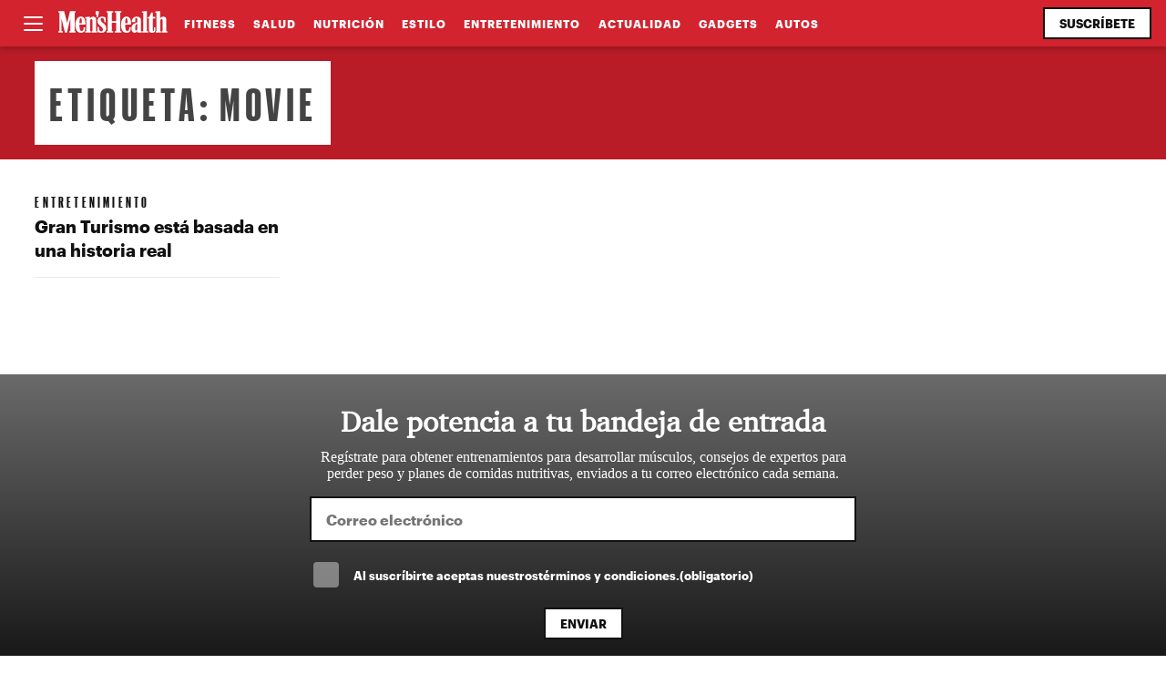

--- FILE ---
content_type: text/html; charset=UTF-8
request_url: https://menshealthlatam.com/tag/movie/
body_size: 23118
content:
<!doctype html>
<html dir="ltr" lang="es" prefix="og: https://ogp.me/ns#" class="">
<head>
	<meta charset="UTF-8">
	<meta name="viewport" content="width=device-width, initial-scale=1">
    <meta http-equiv="X-UA-Compatible" content="IE=edge,chrome=1">

    <!-- preconncect / prefecth -->
    <link href="//www.google-analytics.com" rel="dns-prefetch">
    <link href="//use.fontawesome.com/" rel="dns-prefetch">
    <link rel="preload" href="https://menshealthlatam.com/wp-content/themes/menshealthlatam/webfonts/Graphik-Bold.woff2" as="font" type="font/woff2" crossorigin>
    <link rel="preload" href="https://menshealthlatam.com/wp-content/themes/menshealthlatam/webfonts/Graphik-Condensed-Bold.woff2" as="font" type="font/woff2" crossorigin>
    <link rel="preload" href="https://menshealthlatam.com/wp-content/themes/menshealthlatam/webfonts/Charter-reg.woff2" as="font" type="font/woff2" crossorigin>

	  <title>movie - Men's Health Latam</title>
	<style>img:is([sizes="auto" i], [sizes^="auto," i]) { contain-intrinsic-size: 3000px 1500px }</style>
	
		<!-- All in One SEO 4.9.3 - aioseo.com -->
	<meta name="robots" content="max-image-preview:large" />
	<link rel="canonical" href="https://menshealthlatam.com/tag/movie/" />
	<meta name="generator" content="All in One SEO (AIOSEO) 4.9.3" />
		<script type="application/ld+json" class="aioseo-schema">
			{"@context":"https:\/\/schema.org","@graph":[{"@type":"BreadcrumbList","@id":"https:\/\/menshealthlatam.com\/tag\/movie\/#breadcrumblist","itemListElement":[{"@type":"ListItem","@id":"https:\/\/menshealthlatam.com#listItem","position":1,"name":"Inicio","item":"https:\/\/menshealthlatam.com","nextItem":{"@type":"ListItem","@id":"https:\/\/menshealthlatam.com\/tag\/movie\/#listItem","name":"movie"}},{"@type":"ListItem","@id":"https:\/\/menshealthlatam.com\/tag\/movie\/#listItem","position":2,"name":"movie","previousItem":{"@type":"ListItem","@id":"https:\/\/menshealthlatam.com#listItem","name":"Inicio"}}]},{"@type":"CollectionPage","@id":"https:\/\/menshealthlatam.com\/tag\/movie\/#collectionpage","url":"https:\/\/menshealthlatam.com\/tag\/movie\/","name":"movie - Men's Health Latam","inLanguage":"es-MX","isPartOf":{"@id":"https:\/\/menshealthlatam.com\/#website"},"breadcrumb":{"@id":"https:\/\/menshealthlatam.com\/tag\/movie\/#breadcrumblist"}},{"@type":"Organization","@id":"https:\/\/menshealthlatam.com\/#organization","name":"Men's Health Latam","description":"Men\u2019s Health M\u00e9xico, la gu\u00eda completa para el hombre. Fitness, nutrici\u00f3n, estilo de vida, mente, moda y estilo, sexo y relaciones, relojes y motores. Todo en un mismo lugar.","url":"https:\/\/menshealthlatam.com\/","logo":{"@type":"ImageObject","url":"https:\/\/i0.wp.com\/menshealthlatam.com\/wp-content\/uploads\/2023\/05\/menshealthlogo.png?fit=705%2C185&ssl=1","@id":"https:\/\/menshealthlatam.com\/tag\/movie\/#organizationLogo","width":705,"height":185},"image":{"@id":"https:\/\/menshealthlatam.com\/tag\/movie\/#organizationLogo"}},{"@type":"WebSite","@id":"https:\/\/menshealthlatam.com\/#website","url":"https:\/\/menshealthlatam.com\/","name":"Men's Health Latam","description":"Men\u2019s Health M\u00e9xico, la gu\u00eda completa para el hombre. Fitness, nutrici\u00f3n, estilo de vida, mente, moda y estilo, sexo y relaciones, relojes y motores. Todo en un mismo lugar.","inLanguage":"es-MX","publisher":{"@id":"https:\/\/menshealthlatam.com\/#organization"}}]}
		</script>
		<!-- All in One SEO -->

<link rel='dns-prefetch' href='//stats.wp.com' />
<link rel='preconnect' href='//c0.wp.com' />
<link rel='preconnect' href='//i0.wp.com' />
<link rel="alternate" type="application/rss+xml" title="Men&#039;s Health Latam &raquo; Feed" href="https://menshealthlatam.com/feed/" />
<link rel="alternate" type="application/rss+xml" title="Men&#039;s Health Latam &raquo; RSS de los comentarios" href="https://menshealthlatam.com/comments/feed/" />
<link rel="alternate" type="application/rss+xml" title="Men&#039;s Health Latam &raquo; movie RSS de la etiqueta" href="https://menshealthlatam.com/tag/movie/feed/" />
<script>
window._wpemojiSettings = {"baseUrl":"https:\/\/s.w.org\/images\/core\/emoji\/16.0.1\/72x72\/","ext":".png","svgUrl":"https:\/\/s.w.org\/images\/core\/emoji\/16.0.1\/svg\/","svgExt":".svg","source":{"concatemoji":"https:\/\/menshealthlatam.com\/wp-includes\/js\/wp-emoji-release.min.js?ver=6.8.3"}};
/*! This file is auto-generated */
!function(s,n){var o,i,e;function c(e){try{var t={supportTests:e,timestamp:(new Date).valueOf()};sessionStorage.setItem(o,JSON.stringify(t))}catch(e){}}function p(e,t,n){e.clearRect(0,0,e.canvas.width,e.canvas.height),e.fillText(t,0,0);var t=new Uint32Array(e.getImageData(0,0,e.canvas.width,e.canvas.height).data),a=(e.clearRect(0,0,e.canvas.width,e.canvas.height),e.fillText(n,0,0),new Uint32Array(e.getImageData(0,0,e.canvas.width,e.canvas.height).data));return t.every(function(e,t){return e===a[t]})}function u(e,t){e.clearRect(0,0,e.canvas.width,e.canvas.height),e.fillText(t,0,0);for(var n=e.getImageData(16,16,1,1),a=0;a<n.data.length;a++)if(0!==n.data[a])return!1;return!0}function f(e,t,n,a){switch(t){case"flag":return n(e,"\ud83c\udff3\ufe0f\u200d\u26a7\ufe0f","\ud83c\udff3\ufe0f\u200b\u26a7\ufe0f")?!1:!n(e,"\ud83c\udde8\ud83c\uddf6","\ud83c\udde8\u200b\ud83c\uddf6")&&!n(e,"\ud83c\udff4\udb40\udc67\udb40\udc62\udb40\udc65\udb40\udc6e\udb40\udc67\udb40\udc7f","\ud83c\udff4\u200b\udb40\udc67\u200b\udb40\udc62\u200b\udb40\udc65\u200b\udb40\udc6e\u200b\udb40\udc67\u200b\udb40\udc7f");case"emoji":return!a(e,"\ud83e\udedf")}return!1}function g(e,t,n,a){var r="undefined"!=typeof WorkerGlobalScope&&self instanceof WorkerGlobalScope?new OffscreenCanvas(300,150):s.createElement("canvas"),o=r.getContext("2d",{willReadFrequently:!0}),i=(o.textBaseline="top",o.font="600 32px Arial",{});return e.forEach(function(e){i[e]=t(o,e,n,a)}),i}function t(e){var t=s.createElement("script");t.src=e,t.defer=!0,s.head.appendChild(t)}"undefined"!=typeof Promise&&(o="wpEmojiSettingsSupports",i=["flag","emoji"],n.supports={everything:!0,everythingExceptFlag:!0},e=new Promise(function(e){s.addEventListener("DOMContentLoaded",e,{once:!0})}),new Promise(function(t){var n=function(){try{var e=JSON.parse(sessionStorage.getItem(o));if("object"==typeof e&&"number"==typeof e.timestamp&&(new Date).valueOf()<e.timestamp+604800&&"object"==typeof e.supportTests)return e.supportTests}catch(e){}return null}();if(!n){if("undefined"!=typeof Worker&&"undefined"!=typeof OffscreenCanvas&&"undefined"!=typeof URL&&URL.createObjectURL&&"undefined"!=typeof Blob)try{var e="postMessage("+g.toString()+"("+[JSON.stringify(i),f.toString(),p.toString(),u.toString()].join(",")+"));",a=new Blob([e],{type:"text/javascript"}),r=new Worker(URL.createObjectURL(a),{name:"wpTestEmojiSupports"});return void(r.onmessage=function(e){c(n=e.data),r.terminate(),t(n)})}catch(e){}c(n=g(i,f,p,u))}t(n)}).then(function(e){for(var t in e)n.supports[t]=e[t],n.supports.everything=n.supports.everything&&n.supports[t],"flag"!==t&&(n.supports.everythingExceptFlag=n.supports.everythingExceptFlag&&n.supports[t]);n.supports.everythingExceptFlag=n.supports.everythingExceptFlag&&!n.supports.flag,n.DOMReady=!1,n.readyCallback=function(){n.DOMReady=!0}}).then(function(){return e}).then(function(){var e;n.supports.everything||(n.readyCallback(),(e=n.source||{}).concatemoji?t(e.concatemoji):e.wpemoji&&e.twemoji&&(t(e.twemoji),t(e.wpemoji)))}))}((window,document),window._wpemojiSettings);
</script>
<style id='wp-emoji-styles-inline-css'>

	img.wp-smiley, img.emoji {
		display: inline !important;
		border: none !important;
		box-shadow: none !important;
		height: 1em !important;
		width: 1em !important;
		margin: 0 0.07em !important;
		vertical-align: -0.1em !important;
		background: none !important;
		padding: 0 !important;
	}
</style>
<link rel='stylesheet' id='wp-block-library-css' href='https://c0.wp.com/c/6.8.3/wp-includes/css/dist/block-library/style.min.css' media='all' />
<link rel='stylesheet' id='aioseo/css/src/vue/standalone/blocks/table-of-contents/global.scss-css' href='https://menshealthlatam.com/wp-content/plugins/all-in-one-seo-pack/dist/Lite/assets/css/table-of-contents/global.e90f6d47.css?ver=4.9.3' media='all' />
<style id='jetpack-sharing-buttons-style-inline-css'>
.jetpack-sharing-buttons__services-list{display:flex;flex-direction:row;flex-wrap:wrap;gap:0;list-style-type:none;margin:5px;padding:0}.jetpack-sharing-buttons__services-list.has-small-icon-size{font-size:12px}.jetpack-sharing-buttons__services-list.has-normal-icon-size{font-size:16px}.jetpack-sharing-buttons__services-list.has-large-icon-size{font-size:24px}.jetpack-sharing-buttons__services-list.has-huge-icon-size{font-size:36px}@media print{.jetpack-sharing-buttons__services-list{display:none!important}}.editor-styles-wrapper .wp-block-jetpack-sharing-buttons{gap:0;padding-inline-start:0}ul.jetpack-sharing-buttons__services-list.has-background{padding:1.25em 2.375em}
</style>
<style id='global-styles-inline-css'>
:root{--wp--preset--aspect-ratio--square: 1;--wp--preset--aspect-ratio--4-3: 4/3;--wp--preset--aspect-ratio--3-4: 3/4;--wp--preset--aspect-ratio--3-2: 3/2;--wp--preset--aspect-ratio--2-3: 2/3;--wp--preset--aspect-ratio--16-9: 16/9;--wp--preset--aspect-ratio--9-16: 9/16;--wp--preset--color--black: #000000;--wp--preset--color--cyan-bluish-gray: #abb8c3;--wp--preset--color--white: #ffffff;--wp--preset--color--pale-pink: #f78da7;--wp--preset--color--vivid-red: #cf2e2e;--wp--preset--color--luminous-vivid-orange: #ff6900;--wp--preset--color--luminous-vivid-amber: #fcb900;--wp--preset--color--light-green-cyan: #7bdcb5;--wp--preset--color--vivid-green-cyan: #00d084;--wp--preset--color--pale-cyan-blue: #8ed1fc;--wp--preset--color--vivid-cyan-blue: #0693e3;--wp--preset--color--vivid-purple: #9b51e0;--wp--preset--gradient--vivid-cyan-blue-to-vivid-purple: linear-gradient(135deg,rgba(6,147,227,1) 0%,rgb(155,81,224) 100%);--wp--preset--gradient--light-green-cyan-to-vivid-green-cyan: linear-gradient(135deg,rgb(122,220,180) 0%,rgb(0,208,130) 100%);--wp--preset--gradient--luminous-vivid-amber-to-luminous-vivid-orange: linear-gradient(135deg,rgba(252,185,0,1) 0%,rgba(255,105,0,1) 100%);--wp--preset--gradient--luminous-vivid-orange-to-vivid-red: linear-gradient(135deg,rgba(255,105,0,1) 0%,rgb(207,46,46) 100%);--wp--preset--gradient--very-light-gray-to-cyan-bluish-gray: linear-gradient(135deg,rgb(238,238,238) 0%,rgb(169,184,195) 100%);--wp--preset--gradient--cool-to-warm-spectrum: linear-gradient(135deg,rgb(74,234,220) 0%,rgb(151,120,209) 20%,rgb(207,42,186) 40%,rgb(238,44,130) 60%,rgb(251,105,98) 80%,rgb(254,248,76) 100%);--wp--preset--gradient--blush-light-purple: linear-gradient(135deg,rgb(255,206,236) 0%,rgb(152,150,240) 100%);--wp--preset--gradient--blush-bordeaux: linear-gradient(135deg,rgb(254,205,165) 0%,rgb(254,45,45) 50%,rgb(107,0,62) 100%);--wp--preset--gradient--luminous-dusk: linear-gradient(135deg,rgb(255,203,112) 0%,rgb(199,81,192) 50%,rgb(65,88,208) 100%);--wp--preset--gradient--pale-ocean: linear-gradient(135deg,rgb(255,245,203) 0%,rgb(182,227,212) 50%,rgb(51,167,181) 100%);--wp--preset--gradient--electric-grass: linear-gradient(135deg,rgb(202,248,128) 0%,rgb(113,206,126) 100%);--wp--preset--gradient--midnight: linear-gradient(135deg,rgb(2,3,129) 0%,rgb(40,116,252) 100%);--wp--preset--font-size--small: 13px;--wp--preset--font-size--medium: 20px;--wp--preset--font-size--large: 36px;--wp--preset--font-size--x-large: 42px;--wp--preset--spacing--20: 0.44rem;--wp--preset--spacing--30: 0.67rem;--wp--preset--spacing--40: 1rem;--wp--preset--spacing--50: 1.5rem;--wp--preset--spacing--60: 2.25rem;--wp--preset--spacing--70: 3.38rem;--wp--preset--spacing--80: 5.06rem;--wp--preset--shadow--natural: 6px 6px 9px rgba(0, 0, 0, 0.2);--wp--preset--shadow--deep: 12px 12px 50px rgba(0, 0, 0, 0.4);--wp--preset--shadow--sharp: 6px 6px 0px rgba(0, 0, 0, 0.2);--wp--preset--shadow--outlined: 6px 6px 0px -3px rgba(255, 255, 255, 1), 6px 6px rgba(0, 0, 0, 1);--wp--preset--shadow--crisp: 6px 6px 0px rgba(0, 0, 0, 1);}:where(.is-layout-flex){gap: 0.5em;}:where(.is-layout-grid){gap: 0.5em;}body .is-layout-flex{display: flex;}.is-layout-flex{flex-wrap: wrap;align-items: center;}.is-layout-flex > :is(*, div){margin: 0;}body .is-layout-grid{display: grid;}.is-layout-grid > :is(*, div){margin: 0;}:where(.wp-block-columns.is-layout-flex){gap: 2em;}:where(.wp-block-columns.is-layout-grid){gap: 2em;}:where(.wp-block-post-template.is-layout-flex){gap: 1.25em;}:where(.wp-block-post-template.is-layout-grid){gap: 1.25em;}.has-black-color{color: var(--wp--preset--color--black) !important;}.has-cyan-bluish-gray-color{color: var(--wp--preset--color--cyan-bluish-gray) !important;}.has-white-color{color: var(--wp--preset--color--white) !important;}.has-pale-pink-color{color: var(--wp--preset--color--pale-pink) !important;}.has-vivid-red-color{color: var(--wp--preset--color--vivid-red) !important;}.has-luminous-vivid-orange-color{color: var(--wp--preset--color--luminous-vivid-orange) !important;}.has-luminous-vivid-amber-color{color: var(--wp--preset--color--luminous-vivid-amber) !important;}.has-light-green-cyan-color{color: var(--wp--preset--color--light-green-cyan) !important;}.has-vivid-green-cyan-color{color: var(--wp--preset--color--vivid-green-cyan) !important;}.has-pale-cyan-blue-color{color: var(--wp--preset--color--pale-cyan-blue) !important;}.has-vivid-cyan-blue-color{color: var(--wp--preset--color--vivid-cyan-blue) !important;}.has-vivid-purple-color{color: var(--wp--preset--color--vivid-purple) !important;}.has-black-background-color{background-color: var(--wp--preset--color--black) !important;}.has-cyan-bluish-gray-background-color{background-color: var(--wp--preset--color--cyan-bluish-gray) !important;}.has-white-background-color{background-color: var(--wp--preset--color--white) !important;}.has-pale-pink-background-color{background-color: var(--wp--preset--color--pale-pink) !important;}.has-vivid-red-background-color{background-color: var(--wp--preset--color--vivid-red) !important;}.has-luminous-vivid-orange-background-color{background-color: var(--wp--preset--color--luminous-vivid-orange) !important;}.has-luminous-vivid-amber-background-color{background-color: var(--wp--preset--color--luminous-vivid-amber) !important;}.has-light-green-cyan-background-color{background-color: var(--wp--preset--color--light-green-cyan) !important;}.has-vivid-green-cyan-background-color{background-color: var(--wp--preset--color--vivid-green-cyan) !important;}.has-pale-cyan-blue-background-color{background-color: var(--wp--preset--color--pale-cyan-blue) !important;}.has-vivid-cyan-blue-background-color{background-color: var(--wp--preset--color--vivid-cyan-blue) !important;}.has-vivid-purple-background-color{background-color: var(--wp--preset--color--vivid-purple) !important;}.has-black-border-color{border-color: var(--wp--preset--color--black) !important;}.has-cyan-bluish-gray-border-color{border-color: var(--wp--preset--color--cyan-bluish-gray) !important;}.has-white-border-color{border-color: var(--wp--preset--color--white) !important;}.has-pale-pink-border-color{border-color: var(--wp--preset--color--pale-pink) !important;}.has-vivid-red-border-color{border-color: var(--wp--preset--color--vivid-red) !important;}.has-luminous-vivid-orange-border-color{border-color: var(--wp--preset--color--luminous-vivid-orange) !important;}.has-luminous-vivid-amber-border-color{border-color: var(--wp--preset--color--luminous-vivid-amber) !important;}.has-light-green-cyan-border-color{border-color: var(--wp--preset--color--light-green-cyan) !important;}.has-vivid-green-cyan-border-color{border-color: var(--wp--preset--color--vivid-green-cyan) !important;}.has-pale-cyan-blue-border-color{border-color: var(--wp--preset--color--pale-cyan-blue) !important;}.has-vivid-cyan-blue-border-color{border-color: var(--wp--preset--color--vivid-cyan-blue) !important;}.has-vivid-purple-border-color{border-color: var(--wp--preset--color--vivid-purple) !important;}.has-vivid-cyan-blue-to-vivid-purple-gradient-background{background: var(--wp--preset--gradient--vivid-cyan-blue-to-vivid-purple) !important;}.has-light-green-cyan-to-vivid-green-cyan-gradient-background{background: var(--wp--preset--gradient--light-green-cyan-to-vivid-green-cyan) !important;}.has-luminous-vivid-amber-to-luminous-vivid-orange-gradient-background{background: var(--wp--preset--gradient--luminous-vivid-amber-to-luminous-vivid-orange) !important;}.has-luminous-vivid-orange-to-vivid-red-gradient-background{background: var(--wp--preset--gradient--luminous-vivid-orange-to-vivid-red) !important;}.has-very-light-gray-to-cyan-bluish-gray-gradient-background{background: var(--wp--preset--gradient--very-light-gray-to-cyan-bluish-gray) !important;}.has-cool-to-warm-spectrum-gradient-background{background: var(--wp--preset--gradient--cool-to-warm-spectrum) !important;}.has-blush-light-purple-gradient-background{background: var(--wp--preset--gradient--blush-light-purple) !important;}.has-blush-bordeaux-gradient-background{background: var(--wp--preset--gradient--blush-bordeaux) !important;}.has-luminous-dusk-gradient-background{background: var(--wp--preset--gradient--luminous-dusk) !important;}.has-pale-ocean-gradient-background{background: var(--wp--preset--gradient--pale-ocean) !important;}.has-electric-grass-gradient-background{background: var(--wp--preset--gradient--electric-grass) !important;}.has-midnight-gradient-background{background: var(--wp--preset--gradient--midnight) !important;}.has-small-font-size{font-size: var(--wp--preset--font-size--small) !important;}.has-medium-font-size{font-size: var(--wp--preset--font-size--medium) !important;}.has-large-font-size{font-size: var(--wp--preset--font-size--large) !important;}.has-x-large-font-size{font-size: var(--wp--preset--font-size--x-large) !important;}
:where(.wp-block-post-template.is-layout-flex){gap: 1.25em;}:where(.wp-block-post-template.is-layout-grid){gap: 1.25em;}
:where(.wp-block-columns.is-layout-flex){gap: 2em;}:where(.wp-block-columns.is-layout-grid){gap: 2em;}
:root :where(.wp-block-pullquote){font-size: 1.5em;line-height: 1.6;}
</style>
<link rel='stylesheet' id='menshealthlatam-style-css' href='https://menshealthlatam.com/wp-content/themes/menshealthlatam/style.css?ver=1.0.2' media='all' />
<link rel='stylesheet' id='section-css' href='https://menshealthlatam.com/wp-content/themes/menshealthlatam/css/section.css?ver=1.0.1' media='all' />
<link rel="https://api.w.org/" href="https://menshealthlatam.com/wp-json/" /><link rel="alternate" title="JSON" type="application/json" href="https://menshealthlatam.com/wp-json/wp/v2/tags/675" /><link rel="EditURI" type="application/rsd+xml" title="RSD" href="https://menshealthlatam.com/xmlrpc.php?rsd" />
<meta name="generator" content="WordPress 6.8.3" />
	<style>img#wpstats{display:none}</style>
		<link rel="icon" href="https://i0.wp.com/menshealthlatam.com/wp-content/uploads/2023/05/mh-icon.png?fit=32%2C32&#038;ssl=1" sizes="32x32" />
<link rel="icon" href="https://i0.wp.com/menshealthlatam.com/wp-content/uploads/2023/05/mh-icon.png?fit=180%2C180&#038;ssl=1" sizes="192x192" />
<link rel="apple-touch-icon" href="https://i0.wp.com/menshealthlatam.com/wp-content/uploads/2023/05/mh-icon.png?fit=180%2C180&#038;ssl=1" />
<meta name="msapplication-TileImage" content="https://i0.wp.com/menshealthlatam.com/wp-content/uploads/2023/05/mh-icon.png?fit=180%2C180&#038;ssl=1" />

    <!-- Google Tag Manager -->
    <script>(function(w,d,s,l,i){w[l]=w[l]||[];w[l].push({'gtm.start':
    new Date().getTime(),event:'gtm.js'});var f=d.getElementsByTagName(s)[0],
    j=d.createElement(s),dl=l!='dataLayer'?'&l='+l:'';j.async=true;j.src=
    'https://www.googletagmanager.com/gtm.js?id='+i+dl;f.parentNode.insertBefore(j,f);
    })(window,document,'script','dataLayer','GTM-MM27K7B');</script>
    <!-- End Google Tag Manager -->

    <!-- Ads -->
    <script async src="https://securepubads.g.doubleclick.net/tag/js/gpt.js"></script>
    
    <!-- <script async data-type="lazy" data-src="//www.googletagservices.com/tag/js/gpt.js" type="text/javascript"></script> -->
    <script>
    window.googletag = window.googletag || {cmd: []};
    if (window.googletag && googletag.apiReady) {
     console.log('reading googletag')
    }
    googletag.cmd.push(function() {
        googletag.defineSlot('/612216191/MensHealth/970x250', [[970, 250],[970, 90],[728, 90],[300, 100],[320, 150]], 'div-gpt-ad-1684969700501-0').addService(googletag.pubads());
        googletag.defineSlot('/612216191/MensHealth/728x90', [[728, 90],[970, 90]], 'div-gpt-ad-1684969749875-0').addService(googletag.pubads());
        googletag.defineSlot('/612216191/MensHealth/300x600', [[300, 600],[160, 600],[120, 600]], 'div-gpt-ad-1684969799954-0').addService(googletag.pubads());
        googletag.defineSlot('/612216191/MensHealth/300x250', [300, 250], 'div-gpt-ad-1684969161998-0').addService(googletag.pubads());
        googletag.defineSlot('/612216191/MensHealth/320x50', [[320, 50],[320, 100],[320, 150]], 'div-gpt-ad-1684969776337-0').addService(googletag.pubads());
        googletag.defineSlot('/612216191/MensHealth/300x50', [300, 50], 'div-gpt-ad-1684969836412-0').addService(googletag.pubads());

        //leader
        googletag.defineSlot('/612216191/MH970x250_2', [[728, 90], [970, 90], [970, 250]], 'div-gpt-ad-1734041189108-0').addService(googletag.pubads());
        //box
        googletag.defineSlot('/612216191/MH300X250_2', [300, 250], 'div-gpt-ad-1734041311776-0').addService(googletag.pubads());
        //half
        googletag.defineSlot('/612216191/MH300X600_2', [300, 600], 'div-gpt-ad-1734041530583-0').addService(googletag.pubads());
        //queen 
        googletag.defineSlot('/612216191/MH1280x600', [1, 1], 'div-gpt-ad-1744236064884-0').addService(googletag.pubads());


        googletag.pubads().enableSingleRequest();
        googletag.pubads().enableAsyncRendering();
        // googletag.pubads().disableInitialLoad();
        googletag.pubads().collapseEmptyDivs(); 
        googletag.enableServices();
    });
    </script>


        <script 
        async
        src="https://pagead2.googlesyndication.com/pagead/js/adsbygoogle.js?client=ca-pub-7090016791391099"
        crossorigin="anonymous">
    </script>
    </head>

<body class="archive tag tag-movie tag-675 wp-theme-menshealthlatam hfeed">

<!-- Google Tag Manager (noscript) -->
<noscript><iframe src="https://www.googletagmanager.com/ns.html?id=GTM-MM27K7B"
height="0" width="0" style="display:none;visibility:hidden"></iframe></noscript>
<!-- End Google Tag Manager (noscript) -->


<nav>
    <div class="close close_nav" aria-label="Cerrar"><span></span></div>
    <div class="nav_content">
        <form class="searchform" role="search" method="get" id="searchform" action="https://menshealthlatam.com">
    <input type="text" value="" name="s" id="s" placeholder="Buscar" />            
    <button type="submit" id="searchsubmit" value="Search" class="btn secondary" aria-label="Buscar" id="search-btn">
      <span>
        <i></i>
      </span>
    </button>
</form>        <div class="menu-menu-navigation-container"><ul id="nav-menu" class="menu"><li id="menu-item-258" class="menu-item menu-item-type-taxonomy menu-item-object-category menu-item-258"><a href="https://menshealthlatam.com/seccion/fitness/">Fitness</a></li>
<li id="menu-item-259" class="menu-item menu-item-type-taxonomy menu-item-object-category menu-item-259"><a href="https://menshealthlatam.com/seccion/salud/">Salud</a></li>
<li id="menu-item-260" class="menu-item menu-item-type-taxonomy menu-item-object-category menu-item-260"><a href="https://menshealthlatam.com/seccion/nutricion/">Nutrición</a></li>
<li id="menu-item-261" class="menu-item menu-item-type-taxonomy menu-item-object-category menu-item-261"><a href="https://menshealthlatam.com/seccion/sexo/">Sexo</a></li>
<li id="menu-item-262" class="menu-item menu-item-type-taxonomy menu-item-object-category menu-item-262"><a href="https://menshealthlatam.com/seccion/estilo/">Estilo</a></li>
<li id="menu-item-263" class="menu-item menu-item-type-taxonomy menu-item-object-category menu-item-263"><a href="https://menshealthlatam.com/seccion/entretenimiento/">Entretenimiento</a></li>
<li id="menu-item-264" class="menu-item menu-item-type-taxonomy menu-item-object-category menu-item-264"><a href="https://menshealthlatam.com/seccion/relojes/">Relojes</a></li>
<li id="menu-item-265" class="menu-item menu-item-type-taxonomy menu-item-object-category menu-item-265"><a href="https://menshealthlatam.com/seccion/motos/">MOTOS</a></li>
<li id="menu-item-3196" class="menu-item menu-item-type-taxonomy menu-item-object-category menu-item-3196"><a href="https://menshealthlatam.com/seccion/actualidad/">Actualidad</a></li>
<li id="menu-item-3197" class="menu-item menu-item-type-taxonomy menu-item-object-category menu-item-3197"><a href="https://menshealthlatam.com/seccion/autos/">Autos</a></li>
<li id="menu-item-3198" class="menu-item menu-item-type-taxonomy menu-item-object-category menu-item-3198"><a href="https://menshealthlatam.com/seccion/gadgets/">Gadgets</a></li>
</ul></div>        <div class="social">
                                    <a href="https://www.facebook.com/MensHealthenEspanol/" target="_blank" rel="noopener">
                          <svg version="1.1" xmlns="http://www.w3.org/2000/svg" xmlns:xlink="http://www.w3.org/1999/xlink" x="0px" y="0px"
                                   viewBox="0 0 60 60" fill="#222" xml:space="preserve">
                                    <g>
                                      <path class="st0" d="M50,1H10c-5,0-9,4-9,9v40c0,5,4,9,9,9h18.9c0-7.1,0-14.2,0-21.4c-2.4,0-4.9,0-7.4,0c0-2.9,0-5.7,0-8.7
                                        c2.4,0,4.9,0,7.4,0c0-2.1-0.1-4,0-5.9c0.1-1.7,0.3-3.5,0.8-5.2c1.4-4.4,5.5-6.9,10.6-6.8c1.8,0.1,3.7,0.2,5.5,0.2
                                        c0.6,0,0.9,0.2,0.9,0.9c0,2.2,0,4.5,0,6.9c-0.9,0-1.7,0-2.5,0c-1.1,0-2.2-0.1-3.3,0.1c-1.9,0.2-2.8,1.2-2.9,3.1
                                        c-0.1,2.2,0,4.4,0,6.7c2.8,0,5.6,0,8.5,0c-0.4,2.9-0.7,5.7-1.1,8.6c-2.5,0-4.9,0-7.5,0c0,0.6,0,1,0,1.5c0,6.5,0,12.9,0,19.4
                                        c0,0.2,0,0.4,0,0.6H50c5,0,9-4,9-9V10C59,5,55,1,50,1z"/>
                                    </g>
                                  </svg>                        </a>
                                            <a href="https://www.instagram.com/menshealthmx/" target="_blank" rel="noopener">
                          <svg version="1.1" xmlns="http://www.w3.org/2000/svg" xmlns:xlink="http://www.w3.org/1999/xlink" x="0px" y="0px"
                          viewBox="0 0 60 60" fill="#222" xml:space="preserve">
                                    <g>
                                      <path class="st0" d="M30.1,6.1c7.8,0,8.7,0,11.8,0.2c2.8,0.1,4.4,0.6,5.4,1c1.4,0.5,2.3,1.2,3.3,2.2c1,1,1.6,2,2.2,3.3
                                        c0.4,1,0.9,2.6,1,5.4c0.1,3.1,0.2,4,0.2,11.8s0,8.7-0.2,11.8c-0.1,2.8-0.6,4.4-1,5.4c-0.5,1.4-1.2,2.3-2.2,3.3c-1,1-2,1.6-3.3,2.2
                                        c-1,0.4-2.6,0.9-5.4,1c-3.1,0.1-4,0.2-11.8,0.2s-8.7,0-11.8-0.2c-2.8-0.1-4.4-0.6-5.4-1c-1.4-0.5-2.3-1.2-3.3-2.2
                                        c-1-1-1.6-2-2.2-3.3c-0.4-1-0.9-2.6-1-5.4c-0.1-3.1-0.2-4-0.2-11.8s0-8.7,0.2-11.8c0.1-2.8,0.6-4.4,1-5.4c0.5-1.4,1.2-2.3,2.2-3.3
                                        s2-1.6,3.3-2.2c1-0.4,2.6-0.9,5.4-1C21.4,6.1,22.3,6.1,30.1,6.1 M30.1,0.8c-7.9,0-8.9,0-12,0.2C15,1.1,12.9,1.6,11,2.3
                                        C9.1,3.1,7.5,4.1,5.9,5.7s-2.6,3.2-3.4,5.2c-0.7,1.9-1.2,4-1.4,7.1C1,21,1,22,1,29.9s0,8.9,0.2,12C1.3,45,1.8,47.1,2.5,49
                                        c0.7,1.9,1.7,3.5,3.4,5.2s3.2,2.6,5.2,3.4c1.9,0.7,4,1.2,7.1,1.4c3.1,0.1,4.1,0.2,12,0.2s8.9,0,12-0.2c3.1-0.1,5.2-0.6,7.1-1.4
                                        c1.9-0.7,3.5-1.7,5.2-3.4c1.6-1.6,2.6-3.2,3.4-5.2c0.7-1.9,1.2-4,1.4-7.1c0.1-3.1,0.2-4.1,0.2-12s0-8.9-0.2-12
                                        c-0.1-3.1-0.6-5.2-1.4-7.1c-0.7-1.9-1.7-3.5-3.4-5.2c-1.6-1.6-3.2-2.6-5.2-3.4c-1.9-0.7-4-1.2-7.1-1.4C39,0.8,38,0.8,30.1,0.8z
                                          M30.1,15c-8.3,0-14.9,6.7-14.9,14.9s6.7,14.9,14.9,14.9S45,38.2,45,29.9S38.3,15,30.1,15z M30.1,39.6c-5.4,0-9.7-4.3-9.7-9.7
                                        s4.3-9.7,9.7-9.7s9.7,4.3,9.7,9.7S35.5,39.6,30.1,39.6z M49.1,14.4c0,1.9-1.6,3.5-3.5,3.5s-3.5-1.6-3.5-3.5s1.6-3.5,3.5-3.5
                                        S49.1,12.4,49.1,14.4z"/>
                                    </g>
                                    </svg>                        </a>
                                            <a href="https://twitter.com/MHMX" target="_blank" rel="noopener">
                          <svg version="1.1" xmlns="http://www.w3.org/2000/svg" xmlns:xlink="http://www.w3.org/1999/xlink" x="0px" y="0px"
                                      viewBox="0 0 60 60" fill="#222" xml:space="preserve">
                                      <path d="M35.6,25.9L57.9,2h-5.2L33.5,22.7L18.2,2H0.1l23.3,31.2L0.1,58h5.2l20.5-21.6L42.2,58H60L35.6,25.9z M28.7,33.5l-2.4-3.2
                                    L7.4,5.8h8l15.3,20l2.4,3.2L53,54.8h-8L28.7,33.5z"/>
                                  </svg>                        </a>
                                            <a href="https://www.threads.net/@menshealthmx" target="_blank" rel="noopener">
                          <svg version="1.1" xmlns="http://www.w3.org/2000/svg" xmlns:xlink="http://www.w3.org/1999/xlink" x="0px" y="0px"
                                      viewBox="0 0 60 60" fill="#222" xml:space="preserve">
                                  <path d="M43.8,27.9c-0.2-0.1-0.5-0.2-0.8-0.3c-0.4-8.2-5-13-12.5-13c0,0-0.1,0-0.1,0c-4.5,0-8.3,1.9-10.6,5.4l4.2,2.9
                                    c1.7-2.6,4.4-3.2,6.4-3.2c0,0,0,0,0.1,0c2.5,0,4.4,0.7,5.6,2.2c0.9,1,1.5,2.5,1.8,4.2c-2.2-0.4-4.6-0.5-7.2-0.3
                                    c-7.2,0.4-11.8,4.6-11.5,10.4c0.2,3,1.6,5.5,4.1,7.2c2.1,1.4,4.9,2.1,7.7,1.9c3.8-0.2,6.7-1.6,8.8-4.3c1.6-2,2.6-4.6,3-7.8
                                    c1.8,1.1,3.1,2.5,3.9,4.2c1.2,2.9,1.3,7.7-2.6,11.6c-3.4,3.4-7.5,4.9-13.7,4.9c-6.9-0.1-12.1-2.3-15.5-6.6c-3.2-4-4.8-9.9-4.9-17.3
                                    c0.1-7.5,1.7-13.3,4.9-17.3c3.4-4.3,8.6-6.5,15.5-6.6c6.9,0.1,12.2,2.3,15.8,6.6c1.7,2.1,3,4.8,3.9,7.9l4.9-1.3
                                    c-1-3.8-2.7-7.1-4.9-9.9C45.5,3.9,38.9,1.1,30.4,1h0c-8.5,0.1-15,2.9-19.4,8.5C7,14.4,5,21.3,5,30l0,0l0,0c0.1,8.6,2.1,15.5,6,20.5
                                    c4.4,5.6,10.9,8.4,19.4,8.5h0c7.5-0.1,12.9-2,17.2-6.4c5.7-5.7,5.6-12.9,3.7-17.3C49.9,32.1,47.3,29.6,43.8,27.9z M30.8,40.1
                                    c-3.2,0.2-6.4-1.2-6.6-4.3c-0.1-2.2,1.6-4.8,6.8-5.1c0.6,0,1.2-0.1,1.7-0.1c1.9,0,3.6,0.2,5.2,0.5C37.4,38.7,33.9,40,30.8,40.1z"/>
                                  </svg>
                                                      </a>
                                            <a href="https://www.youtube.com/@Menshealthlatammx" target="_blank" rel="noopener">
                                                  </a>
                                            <a href="https://www.tiktok.com/@mens.health.mx" target="_blank" rel="noopener">
                                                  </a>
                            </div>
    </div>
</nav>

<!-- bodyopen-->

<main>    
    
    <header>
        <div class="left">
            <div class="open_nav" aria-label="Menú"><span></span></div>
            <a href="https://menshealthlatam.com/" class="logo" rel="home" aria-label="Men's Health Latam">
                <svg xmlns="http://www.w3.org/2000/svg" viewBox="0 0 608 125"><path d="M207.202 20.722h5.402v15.669h6.754l6.214-24.854V1.543h-18.37v19.179zm-82.124 21.342c4.052 0 5.942 3.242 5.942 28.637h-13.236c.54-25.395 2.701-28.637 7.294-28.637zm24.583 51.059h-8.645v2.972c0 12.427-3.513 18.37-10.807 18.37-8.374 0-12.426-5.404-12.426-33.77v-2.16h32.957c0-33.229-7.294-46.196-25.663-46.196-18.37 0-30.257 18.91-30.257 48.088 0 28.905 11.346 44.573 30.797 44.573 16.749 0 24.043-9.455 24.043-29.445v-2.432h.001zM379.08 42.064c4.052 0 5.943 3.242 5.943 28.637h-12.492c.54-25.395 1.956-28.637 6.549-28.637zm24.583 51.059h-8.645v2.972c0 12.427-3.512 18.37-10.806 18.37-8.375 0-11.682-5.404-11.682-33.77v-2.16h32.213c0-33.229-7.294-46.196-25.664-46.196s-30.256 18.91-30.256 48.087c0 28.906 11.347 44.574 30.797 44.574 16.749 0 24.043-9.455 24.043-29.445v-2.432zM523.067 125c12.157 0 17.29-7.564 17.29-18.371V93.123h-8.104v13.506c0 5.675-.811 7.564-3.512 7.564-2.432 0-3.242-1.621-3.242-6.754V42.604h14.858V34.23h-14.588V9.106h-8.375L504.967 35.31h-7.294v7.024h6.483v59.972c.001 15.67 2.703 22.694 18.911 22.694zm-62.674-68.618c0-16.749-7.563-23.772-23.772-23.772s-27.285 11.616-27.285 25.394v5.403h18.641V50.709c0-7.294 1.621-9.995 5.673-9.995 4.053 0 5.673 2.431 5.673 9.995v14.859c-24.583 8.373-32.147 14.588-32.147 35.389 0 16.209 6.483 24.043 17.56 24.043 9.455 0 13.778-6.484 16.209-10.535v8.914h24.043v-7.295h-4.593V56.382h-.002zm140.746 59.702V52.059c0-13.237-5.943-19.45-16.479-19.45-12.697 0-17.83 9.455-17.83 9.455V.462l-26.744 2.972v7.023h6.213v105.627h-4.322v7.295h29.717v-7.295h-4.322v-55.92c0-9.725 2.701-13.777 7.563-13.777 3.512 0 4.862 2.161 4.862 7.564v62.133h-4.862v7.295h32.147v-7.295h-5.943zM439.322 73.131v27.555c0 8.105-1.62 11.348-6.213 11.348-3.511 0-5.133-2.973-5.133-12.697 0-16.48 1.351-20.532 11.346-26.206zm-94.616 42.953V8.837h6.214V1.812h-37.011v7.024h7.564v50.247h-23.772V8.837h7.834V1.812h-37.551v7.024h6.484v107.247h-6.484v7.295h37.551v-7.295h-7.834V67.459h23.772v48.625h-7.564v7.295h37.011v-7.295h-6.214zm148.645 0V.462l-27.825 2.972v7.023h6.754v105.627h-4.322v7.295h31.877v-7.295h-6.484zM266.634 99.336c0-28.635-30.796-30.527-30.796-49.438 0-6.483 3.241-9.725 8.374-9.725 7.834 0 11.887 7.834 12.427 24.312h7.023V37.471s-7.834-4.862-19.721-4.862c-14.317 0-25.934 8.104-25.934 24.583 0 27.015 29.986 30.798 29.986 49.167 0 7.295-3.512 10.807-9.186 10.807-8.645 0-12.967-7.564-13.507-26.205h-7.023v29.177S226.922 125 239.618 125c15.67 0 27.016-8.916 27.016-25.664zM90.769 116.084V8.837h5.673V1.812H64.835L49.167 70.16 32.418 1.812H0v7.024h6.754v107.247H0v7.295h24.853v-7.295h-7.834v-75.37l19.721 82.665h11.346l19.45-83.205v75.91h-7.294v7.295h36.2v-7.295h-5.673v.001zm119.674 0V52.059c0-13.237-5.942-19.45-16.208-19.45-12.697 0-17.83 9.455-17.83 9.455v-9.455l-27.015 2.972v7.294h6.214v73.209h-6.483v7.295h32.146v-7.295h-4.322v-55.92c0-9.725 2.702-13.777 7.564-13.777 3.512 0 4.862 2.161 4.862 7.564v62.133h-4.862v7.295h30.256v-7.295h-4.322z"/></svg>
            </a>
                        <menu>
                <div class="menu-menu-header-container"><ul id="primary-menu" class="menu"><li id="menu-item-266" class="menu-item menu-item-type-taxonomy menu-item-object-category menu-item-266"><a href="https://menshealthlatam.com/seccion/fitness/">Fitness</a></li>
<li id="menu-item-267" class="menu-item menu-item-type-taxonomy menu-item-object-category menu-item-267"><a href="https://menshealthlatam.com/seccion/salud/">Salud</a></li>
<li id="menu-item-268" class="menu-item menu-item-type-taxonomy menu-item-object-category menu-item-268"><a href="https://menshealthlatam.com/seccion/nutricion/">Nutrición</a></li>
<li id="menu-item-269" class="menu-item menu-item-type-taxonomy menu-item-object-category menu-item-269"><a href="https://menshealthlatam.com/seccion/estilo/">Estilo</a></li>
<li id="menu-item-270" class="menu-item menu-item-type-taxonomy menu-item-object-category menu-item-270"><a href="https://menshealthlatam.com/seccion/entretenimiento/">Entretenimiento</a></li>
<li id="menu-item-3199" class="menu-item menu-item-type-taxonomy menu-item-object-category menu-item-3199"><a href="https://menshealthlatam.com/seccion/actualidad/">Actualidad</a></li>
<li id="menu-item-3201" class="menu-item menu-item-type-taxonomy menu-item-object-category menu-item-3201"><a href="https://menshealthlatam.com/seccion/gadgets/">Gadgets</a></li>
<li id="menu-item-3200" class="menu-item menu-item-type-taxonomy menu-item-object-category menu-item-3200"><a href="https://menshealthlatam.com/seccion/autos/">Autos</a></li>
</ul></div>            </menu>
        </div>
        <div class="right">
            <button class="btn open_news">Suscríbete</a>
        </div>
    </header>


    <section class="content">

		            <div class="top_section standalone">
                <div class="inner">
                    <h1 class="page-title">Etiqueta: <span>movie</span></h1>                </div>
            </div>

            <section class="inner">
                <div class="articles_grid ad_right">
                    <div class="list col_3">
                    <a href="https://menshealthlatam.com/gran-turismo-esta-basada-en-una-historia-real/" class="card">
    <figure>
        <img src="https://i0.wp.com/menshealthlatam.com/wp-content/uploads/2023/08/gran-turismo-pelicula.jpg?resize=300%2C200&ssl=1" alt="Gran Turismo está basada en una historia real" loading="lazy">
    </figure>
    <figcaption>
                    <span>Entretenimiento</span>
                        <strong>Gran Turismo está basada en una historia real</strong>
    </figcaption>
</a>
                    </div>
                    <aside>
                        <div class="pubs">
                            <div id="div-gpt-ad-1684969799954-0" class="adunit" data-unit="half">
  <script>
    googletag.cmd.push(function() { googletag.display("div-gpt-ad-1684969799954-0"); });
  </script>
</div>
                        </div>
                    </aside>
                </div>
            </section>
			
        
	</section>


        <section class="newsletter">
            <div class="inner">
                <section id="block-7" class="widget widget_block"><div data-test='contact-form'
			id='contact-form-widget-block-7-sidebar-1'
			class='wp-block-jetpack-contact-form-container '
			data-wp-interactive='jetpack/form' data-wp-context='{"formId":"widget-block-7-sidebar-1","formHash":"1f34a1453f9fb9d1302f19a5e2eff2e415fcb4c6","showErrors":false,"errors":[],"fields":[],"isMultiStep":false,"useAjax":true,"submissionData":null,"formattedSubmissionData":[],"submissionSuccess":false,"submissionError":null,"elementId":"jp-form-1f34a1453f9fb9d1302f19a5e2eff2e415fcb4c6","isSingleInputForm":false}'
			data-wp-watch--scroll-to-wrapper="callbacks.scrollToWrapper"
		>
<div class="contact-form-submission contact-form-ajax-submission" data-wp-class--submission-success="context.submissionSuccess"><p class="go-back-message"><a class="link" role="button" tabindex="0" data-wp-on--click="actions.goBack" href="/tag/movie/">Go back</a></p><h4 id="contact-form-success-header">¡Gracias por suscribirte!</h4>

<div class="jetpack_forms_contact-form-custom-success-message">Ya formas parte de la comunidad más grande e influyente de apasionados del fitness, la salud y el estilo en México y Latinoamérica.</div></div><form action='/tag/movie/'
				id='jp-form-1f34a1453f9fb9d1302f19a5e2eff2e415fcb4c6'
				method='post'
				class='contact-form commentsblock wp-block-jetpack-contact-form' aria-label="Gran Turismo está basada en una historia real"
				data-wp-on--submit="actions.onFormSubmit"
				data-wp-on--reset="actions.onFormReset"
				data-wp-class--submission-success="context.submissionSuccess"
				data-wp-class--is-first-step="state.isFirstStep"
				data-wp-class--is-last-step="state.isLastStep"
				data-wp-class--is-ajax-form="context.useAjax"
				novalidate >
<input type='hidden' name='jetpack_contact_form_jwt' value='eyJ0eXAiOiJKV1QiLCJhbGciOiJIUzI1NiJ9.[base64].joCkbALrMuhn1MlV9wUlxR1TvvnJJ9QF3L9dP3-dVLg' />

<div class="wp-block-jetpack-contact-form" style="padding-top:16px;padding-right:16px;padding-bottom:16px;padding-left:16px">
<h5 class="wp-block-heading">Dale potencia a tu bandeja de entrada</h5>



<p>Regístrate para obtener entrenamientos para desarrollar músculos, consejos de expertos para perder peso y planes de comidas nutritivas, enviados a tu correo electrónico cada semana.</p>



<div style=""  data-wp-interactive="jetpack/form" data-wp-context='{"fieldId":"gwidget-block-7-sidebar-1-correoelectrnico","fieldType":"email","fieldLabel":"Correo electr\u00f3nico","fieldValue":"","fieldPlaceholder":"Correo electr\u00f3nico","fieldIsRequired":"1","fieldErrorMessage":"","fieldExtra":[],"formHash":"1f34a1453f9fb9d1302f19a5e2eff2e415fcb4c6"}'  class='wp-block-jetpack-field-email grunion-field-email-wrap wp-block-jetpack-input-wrap grunion-field-wrap'  data-wp-init='callbacks.initializeField' data-wp-on--jetpack-form-reset='callbacks.initializeField' >
<label
				for='gwidget-block-7-sidebar-1-correoelectrnico' class="grunion-field-label email wp-block-jetpack-label" >Correo electrónico<span class="grunion-label-required" aria-hidden="true">(obligatorio)</span></label>
<input
					type='email'
					name='gwidget-block-7-sidebar-1-correoelectrnico'
					id='gwidget-block-7-sidebar-1-correoelectrnico'
					value=''

					data-wp-bind--aria-invalid='state.fieldHasErrors'
					data-wp-bind--value='state.getFieldValue'
					aria-errormessage='gwidget-block-7-sidebar-1-correoelectrnico-email-error-message'
					data-wp-on--input='actions.onFieldChange'
					data-wp-on--blur='actions.onFieldBlur'
					data-wp-class--has-value='state.hasFieldValue'

					class='email wp-block-jetpack-input grunion-field' placeholder='Correo electrónico'
					required='true' aria-required='true' style="border-style:solid"  />
 
			<div id="gwidget-block-7-sidebar-1-correoelectrnico-email-error" class="contact-form__input-error" data-wp-class--has-errors="state.fieldHasErrors">
				<span class="contact-form__warning-icon">
					<svg width="16" height="16" viewBox="0 0 16 16" fill="none" xmlns="http://www.w3.org/2000/svg">
						<path d="M8.50015 11.6402H7.50015V10.6402H8.50015V11.6402Z" />
						<path d="M7.50015 9.64018H8.50015V6.30684H7.50015V9.64018Z" />
						<path fill-rule="evenodd" clip-rule="evenodd" d="M6.98331 3.0947C7.42933 2.30177 8.57096 2.30177 9.01698 3.09469L13.8771 11.7349C14.3145 12.5126 13.7525 13.4735 12.8602 13.4735H3.14004C2.24774 13.4735 1.68575 12.5126 2.12321 11.7349L6.98331 3.0947ZM8.14541 3.58496C8.08169 3.47168 7.9186 3.47168 7.85488 3.58496L2.99478 12.2251C2.93229 12.3362 3.01257 12.4735 3.14004 12.4735H12.8602C12.9877 12.4735 13.068 12.3362 13.0055 12.2251L8.14541 3.58496Z" />
					</svg>
					<span class="visually-hidden">Warning</span>
				</span>
				<span data-wp-text="state.errorMessage" id="gwidget-block-7-sidebar-1-correoelectrnico-email-error-message" role="alert" aria-live="assertive"></span>
			</div> 
	</div>



<div style=""  data-wp-interactive="jetpack/form" data-wp-context='{"fieldId":"gwidget-block-7-sidebar-1-alsuscrbirteaceptasnuestrostrminosycondiciones","fieldType":"checkbox","fieldLabel":"Al suscr\u00edbirte aceptas nuestros \u003Cstrong\u003Et\u00e9rminos y condiciones\u003C\/strong\u003E.","fieldValue":"","fieldPlaceholder":"","fieldIsRequired":"1","fieldErrorMessage":"","fieldExtra":[],"formHash":"1f34a1453f9fb9d1302f19a5e2eff2e415fcb4c6"}'  class='wp-block-jetpack-field-checkbox grunion-field-checkbox-wrap wp-block-jetpack-option-wrap grunion-field-wrap'  data-wp-init='callbacks.initializeField' data-wp-on--jetpack-form-reset='callbacks.initializeField' >
<div class='contact-form__checkbox-wrap' style='' ><input id='gwidget-block-7-sidebar-1-alsuscrbirteaceptasnuestrostrminosycondiciones' type='checkbox' data-wp-on--change='actions.onFieldChange' name='gwidget-block-7-sidebar-1-alsuscrbirteaceptasnuestrostrminosycondiciones' value='Sí' class='checkbox wp-block-jetpack-option grunion-field'  required aria-required='true'/> 
<label for='gwidget-block-7-sidebar-1-alsuscrbirteaceptasnuestrostrminosycondiciones' class='grunion-field-label checkbox wp-block-jetpack-option' style=''>Al suscríbirte aceptas nuestros <strong>términos y condiciones</strong>.<span class="grunion-label-required" aria-hidden="true">(obligatorio)</span></label>
<div class='clear-form'></div>
</div>
			<div id="gwidget-block-7-sidebar-1-alsuscrbirteaceptasnuestrostrminosycondiciones-checkbox-error" class="contact-form__input-error" data-wp-class--has-errors="state.fieldHasErrors">
				<span class="contact-form__warning-icon">
					<svg width="16" height="16" viewBox="0 0 16 16" fill="none" xmlns="http://www.w3.org/2000/svg">
						<path d="M8.50015 11.6402H7.50015V10.6402H8.50015V11.6402Z" />
						<path d="M7.50015 9.64018H8.50015V6.30684H7.50015V9.64018Z" />
						<path fill-rule="evenodd" clip-rule="evenodd" d="M6.98331 3.0947C7.42933 2.30177 8.57096 2.30177 9.01698 3.09469L13.8771 11.7349C14.3145 12.5126 13.7525 13.4735 12.8602 13.4735H3.14004C2.24774 13.4735 1.68575 12.5126 2.12321 11.7349L6.98331 3.0947ZM8.14541 3.58496C8.08169 3.47168 7.9186 3.47168 7.85488 3.58496L2.99478 12.2251C2.93229 12.3362 3.01257 12.4735 3.14004 12.4735H12.8602C12.9877 12.4735 13.068 12.3362 13.0055 12.2251L8.14541 3.58496Z" />
					</svg>
					<span class="visually-hidden">Warning</span>
				</span>
				<span data-wp-text="state.errorMessage" id="gwidget-block-7-sidebar-1-alsuscrbirteaceptasnuestrostrminosycondiciones-checkbox-error-message" role="alert" aria-live="assertive"></span>
			</div>	</div>


<div class="contact-form__error" data-wp-class--show-errors="state.showFormErrors"><span class="contact-form__warning-icon"><span class="visually-hidden">Warning.</span><i aria-hidden="true"></i></span>
				<span data-wp-text="state.getFormErrorMessage"></span>
				<ul>
				<template data-wp-each="state.getErrorList" data-wp-key="context.item.id">
					<li><a data-wp-bind--href="context.item.anchor" data-wp-on--click="actions.scrollIntoView" data-wp-text="context.item.label"></a></li>
				</template>
				</ul></div><div class="contact-form__error" data-wp-class--show-errors="state.showSubmissionError" data-wp-text="context.submissionError"></div> <div class="wp-block-jetpack-button wp-block-button" style=""><button data-wp-bind--disabled="state.isAriaDisabled" class="wp-block-button__link" style="" data-id-attr="placeholder" type="submit" data-wp-class--is-submitting="state.isSubmitting" data-wp-bind--aria-disabled="state.isAriaDisabled">Enviar<span class="spinner" aria-hidden="true"><svg width="24" height="24" viewBox="0 0 24 24" xmlns="http://www.w3.org/2000/svg"><path d="M12,1A11,11,0,1,0,23,12,11,11,0,0,0,12,1Zm0,19a8,8,0,1,1,8-8A8,8,0,0,1,12,20Z" opacity=".25"/><path d="M10.14,1.16a11,11,0,0,0-9,8.92A1.59,1.59,0,0,0,2.46,12,1.52,1.52,0,0,0,4.11,10.7a8,8,0,0,1,6.66-6.61A1.42,1.42,0,0,0,12,2.69h0A1.57,1.57,0,0,0,10.14,1.16Z"><animateTransform attributeName="transform" type="rotate" dur="0.75s" values="0 12 12;360 12 12" repeatCount="indefinite"/></path></svg><span class="is-visually-hidden">Submitting form</span></span></button></div></div>
		<input type='hidden' name='contact-form-id' value='widget-block-7-sidebar-1' />
		<input type='hidden' name='action' value='grunion-contact-form' />
		<input type='hidden' name='contact-form-hash' value='1f34a1453f9fb9d1302f19a5e2eff2e415fcb4c6' />
<p style="display: none !important;" class="akismet-fields-container" data-prefix="ak_"><label>&#916;<textarea name="ak_hp_textarea" cols="45" rows="8" maxlength="100"></textarea></label><input type="hidden" id="ak_js_1" name="ak_js" value="185"/><script>document.getElementById( "ak_js_1" ).setAttribute( "value", ( new Date() ).getTime() );</script></p></form>
</div></section>                <!-- <form>
                    <h5>Suscríbete a nuestro newsletter</h5>
                    <p>At vero eos et accusamus et iusto odio dignissimos ducimus qui blanditiis praesentium voluptatum deleniti atque corrupti quos dolores et quas molestias excepturi</p>
                    <label>
                        <input type="text" placeholder="Nombre">
                    </label>
                    <label>
                        <input type="text" placeholder="Correo Electrónico">
                    </label>
                    <label class="checkbox">
                        <input type="checkbox">
                        <i></i>
                        <span>Al suscríbirte aceptas nuestro <a href="#">aviso de privacidad.</a></span>
                    </label>
                    <button class="btn large">Enviar</button>
                </form> -->
            </div>
        </section>


<footer>
    	<section class="inner">
            <div class="logos_social">
                <a href="https://menshealthlatam.com/" class="logo">
					<svg xmlns="http://www.w3.org/2000/svg" viewBox="0 0 608 125"><path d="M207.202 20.722h5.402v15.669h6.754l6.214-24.854V1.543h-18.37v19.179zm-82.124 21.342c4.052 0 5.942 3.242 5.942 28.637h-13.236c.54-25.395 2.701-28.637 7.294-28.637zm24.583 51.059h-8.645v2.972c0 12.427-3.513 18.37-10.807 18.37-8.374 0-12.426-5.404-12.426-33.77v-2.16h32.957c0-33.229-7.294-46.196-25.663-46.196-18.37 0-30.257 18.91-30.257 48.088 0 28.905 11.346 44.573 30.797 44.573 16.749 0 24.043-9.455 24.043-29.445v-2.432h.001zM379.08 42.064c4.052 0 5.943 3.242 5.943 28.637h-12.492c.54-25.395 1.956-28.637 6.549-28.637zm24.583 51.059h-8.645v2.972c0 12.427-3.512 18.37-10.806 18.37-8.375 0-11.682-5.404-11.682-33.77v-2.16h32.213c0-33.229-7.294-46.196-25.664-46.196s-30.256 18.91-30.256 48.087c0 28.906 11.347 44.574 30.797 44.574 16.749 0 24.043-9.455 24.043-29.445v-2.432zM523.067 125c12.157 0 17.29-7.564 17.29-18.371V93.123h-8.104v13.506c0 5.675-.811 7.564-3.512 7.564-2.432 0-3.242-1.621-3.242-6.754V42.604h14.858V34.23h-14.588V9.106h-8.375L504.967 35.31h-7.294v7.024h6.483v59.972c.001 15.67 2.703 22.694 18.911 22.694zm-62.674-68.618c0-16.749-7.563-23.772-23.772-23.772s-27.285 11.616-27.285 25.394v5.403h18.641V50.709c0-7.294 1.621-9.995 5.673-9.995 4.053 0 5.673 2.431 5.673 9.995v14.859c-24.583 8.373-32.147 14.588-32.147 35.389 0 16.209 6.483 24.043 17.56 24.043 9.455 0 13.778-6.484 16.209-10.535v8.914h24.043v-7.295h-4.593V56.382h-.002zm140.746 59.702V52.059c0-13.237-5.943-19.45-16.479-19.45-12.697 0-17.83 9.455-17.83 9.455V.462l-26.744 2.972v7.023h6.213v105.627h-4.322v7.295h29.717v-7.295h-4.322v-55.92c0-9.725 2.701-13.777 7.563-13.777 3.512 0 4.862 2.161 4.862 7.564v62.133h-4.862v7.295h32.147v-7.295h-5.943zM439.322 73.131v27.555c0 8.105-1.62 11.348-6.213 11.348-3.511 0-5.133-2.973-5.133-12.697 0-16.48 1.351-20.532 11.346-26.206zm-94.616 42.953V8.837h6.214V1.812h-37.011v7.024h7.564v50.247h-23.772V8.837h7.834V1.812h-37.551v7.024h6.484v107.247h-6.484v7.295h37.551v-7.295h-7.834V67.459h23.772v48.625h-7.564v7.295h37.011v-7.295h-6.214zm148.645 0V.462l-27.825 2.972v7.023h6.754v105.627h-4.322v7.295h31.877v-7.295h-6.484zM266.634 99.336c0-28.635-30.796-30.527-30.796-49.438 0-6.483 3.241-9.725 8.374-9.725 7.834 0 11.887 7.834 12.427 24.312h7.023V37.471s-7.834-4.862-19.721-4.862c-14.317 0-25.934 8.104-25.934 24.583 0 27.015 29.986 30.798 29.986 49.167 0 7.295-3.512 10.807-9.186 10.807-8.645 0-12.967-7.564-13.507-26.205h-7.023v29.177S226.922 125 239.618 125c15.67 0 27.016-8.916 27.016-25.664zM90.769 116.084V8.837h5.673V1.812H64.835L49.167 70.16 32.418 1.812H0v7.024h6.754v107.247H0v7.295h24.853v-7.295h-7.834v-75.37l19.721 82.665h11.346l19.45-83.205v75.91h-7.294v7.295h36.2v-7.295h-5.673v.001zm119.674 0V52.059c0-13.237-5.942-19.45-16.208-19.45-12.697 0-17.83 9.455-17.83 9.455v-9.455l-27.015 2.972v7.294h6.214v73.209h-6.483v7.295h32.146v-7.295h-4.322v-55.92c0-9.725 2.702-13.777 7.564-13.777 3.512 0 4.862 2.161 4.862 7.564v62.133h-4.862v7.295h30.256v-7.295h-4.322z"/></svg>
                </a>
                <div class="social">
                                                    <a href="https://www.facebook.com/MensHealthenEspanol/" target="_blank" rel="noopener">
                                  <svg version="1.1" xmlns="http://www.w3.org/2000/svg" xmlns:xlink="http://www.w3.org/1999/xlink" x="0px" y="0px"
                                             viewBox="0 0 60 60" fill="#fff" xml:space="preserve">
                                              <g>
                                                <path class="st0" d="M50,1H10c-5,0-9,4-9,9v40c0,5,4,9,9,9h18.9c0-7.1,0-14.2,0-21.4c-2.4,0-4.9,0-7.4,0c0-2.9,0-5.7,0-8.7
                                                  c2.4,0,4.9,0,7.4,0c0-2.1-0.1-4,0-5.9c0.1-1.7,0.3-3.5,0.8-5.2c1.4-4.4,5.5-6.9,10.6-6.8c1.8,0.1,3.7,0.2,5.5,0.2
                                                  c0.6,0,0.9,0.2,0.9,0.9c0,2.2,0,4.5,0,6.9c-0.9,0-1.7,0-2.5,0c-1.1,0-2.2-0.1-3.3,0.1c-1.9,0.2-2.8,1.2-2.9,3.1
                                                  c-0.1,2.2,0,4.4,0,6.7c2.8,0,5.6,0,8.5,0c-0.4,2.9-0.7,5.7-1.1,8.6c-2.5,0-4.9,0-7.5,0c0,0.6,0,1,0,1.5c0,6.5,0,12.9,0,19.4
                                                  c0,0.2,0,0.4,0,0.6H50c5,0,9-4,9-9V10C59,5,55,1,50,1z"/>
                                              </g>
                                            </svg>                                </a>
                                                            <a href="https://www.instagram.com/menshealthmx/" target="_blank" rel="noopener">
                                  <svg version="1.1" xmlns="http://www.w3.org/2000/svg" xmlns:xlink="http://www.w3.org/1999/xlink" x="0px" y="0px"
                                    viewBox="0 0 60 60" fill="#fff" xml:space="preserve">
                                              <g>
                                                <path class="st0" d="M30.1,6.1c7.8,0,8.7,0,11.8,0.2c2.8,0.1,4.4,0.6,5.4,1c1.4,0.5,2.3,1.2,3.3,2.2c1,1,1.6,2,2.2,3.3
                                                  c0.4,1,0.9,2.6,1,5.4c0.1,3.1,0.2,4,0.2,11.8s0,8.7-0.2,11.8c-0.1,2.8-0.6,4.4-1,5.4c-0.5,1.4-1.2,2.3-2.2,3.3c-1,1-2,1.6-3.3,2.2
                                                  c-1,0.4-2.6,0.9-5.4,1c-3.1,0.1-4,0.2-11.8,0.2s-8.7,0-11.8-0.2c-2.8-0.1-4.4-0.6-5.4-1c-1.4-0.5-2.3-1.2-3.3-2.2
                                                  c-1-1-1.6-2-2.2-3.3c-0.4-1-0.9-2.6-1-5.4c-0.1-3.1-0.2-4-0.2-11.8s0-8.7,0.2-11.8c0.1-2.8,0.6-4.4,1-5.4c0.5-1.4,1.2-2.3,2.2-3.3
                                                  s2-1.6,3.3-2.2c1-0.4,2.6-0.9,5.4-1C21.4,6.1,22.3,6.1,30.1,6.1 M30.1,0.8c-7.9,0-8.9,0-12,0.2C15,1.1,12.9,1.6,11,2.3
                                                  C9.1,3.1,7.5,4.1,5.9,5.7s-2.6,3.2-3.4,5.2c-0.7,1.9-1.2,4-1.4,7.1C1,21,1,22,1,29.9s0,8.9,0.2,12C1.3,45,1.8,47.1,2.5,49
                                                  c0.7,1.9,1.7,3.5,3.4,5.2s3.2,2.6,5.2,3.4c1.9,0.7,4,1.2,7.1,1.4c3.1,0.1,4.1,0.2,12,0.2s8.9,0,12-0.2c3.1-0.1,5.2-0.6,7.1-1.4
                                                  c1.9-0.7,3.5-1.7,5.2-3.4c1.6-1.6,2.6-3.2,3.4-5.2c0.7-1.9,1.2-4,1.4-7.1c0.1-3.1,0.2-4.1,0.2-12s0-8.9-0.2-12
                                                  c-0.1-3.1-0.6-5.2-1.4-7.1c-0.7-1.9-1.7-3.5-3.4-5.2c-1.6-1.6-3.2-2.6-5.2-3.4c-1.9-0.7-4-1.2-7.1-1.4C39,0.8,38,0.8,30.1,0.8z
                                                    M30.1,15c-8.3,0-14.9,6.7-14.9,14.9s6.7,14.9,14.9,14.9S45,38.2,45,29.9S38.3,15,30.1,15z M30.1,39.6c-5.4,0-9.7-4.3-9.7-9.7
                                                  s4.3-9.7,9.7-9.7s9.7,4.3,9.7,9.7S35.5,39.6,30.1,39.6z M49.1,14.4c0,1.9-1.6,3.5-3.5,3.5s-3.5-1.6-3.5-3.5s1.6-3.5,3.5-3.5
                                                  S49.1,12.4,49.1,14.4z"/>
                                              </g>
                                              </svg>                                </a>
                                                            <a href="https://twitter.com/MHMX" target="_blank" rel="noopener">
                                  <svg version="1.1" xmlns="http://www.w3.org/2000/svg" xmlns:xlink="http://www.w3.org/1999/xlink" x="0px" y="0px"
                                                viewBox="0 0 60 60" fill="#fff" xml:space="preserve">
                                                <path d="M35.6,25.9L57.9,2h-5.2L33.5,22.7L18.2,2H0.1l23.3,31.2L0.1,58h5.2l20.5-21.6L42.2,58H60L35.6,25.9z M28.7,33.5l-2.4-3.2
                                              L7.4,5.8h8l15.3,20l2.4,3.2L53,54.8h-8L28.7,33.5z"/>
                                            </svg>                                </a>
                                                            <a href="https://www.threads.net/@menshealthmx" target="_blank" rel="noopener">
                                  <svg version="1.1" xmlns="http://www.w3.org/2000/svg" xmlns:xlink="http://www.w3.org/1999/xlink" x="0px" y="0px"
                                                viewBox="0 0 60 60" fill="#fff" xml:space="preserve">
                                            <path d="M43.8,27.9c-0.2-0.1-0.5-0.2-0.8-0.3c-0.4-8.2-5-13-12.5-13c0,0-0.1,0-0.1,0c-4.5,0-8.3,1.9-10.6,5.4l4.2,2.9
                                              c1.7-2.6,4.4-3.2,6.4-3.2c0,0,0,0,0.1,0c2.5,0,4.4,0.7,5.6,2.2c0.9,1,1.5,2.5,1.8,4.2c-2.2-0.4-4.6-0.5-7.2-0.3
                                              c-7.2,0.4-11.8,4.6-11.5,10.4c0.2,3,1.6,5.5,4.1,7.2c2.1,1.4,4.9,2.1,7.7,1.9c3.8-0.2,6.7-1.6,8.8-4.3c1.6-2,2.6-4.6,3-7.8
                                              c1.8,1.1,3.1,2.5,3.9,4.2c1.2,2.9,1.3,7.7-2.6,11.6c-3.4,3.4-7.5,4.9-13.7,4.9c-6.9-0.1-12.1-2.3-15.5-6.6c-3.2-4-4.8-9.9-4.9-17.3
                                              c0.1-7.5,1.7-13.3,4.9-17.3c3.4-4.3,8.6-6.5,15.5-6.6c6.9,0.1,12.2,2.3,15.8,6.6c1.7,2.1,3,4.8,3.9,7.9l4.9-1.3
                                              c-1-3.8-2.7-7.1-4.9-9.9C45.5,3.9,38.9,1.1,30.4,1h0c-8.5,0.1-15,2.9-19.4,8.5C7,14.4,5,21.3,5,30l0,0l0,0c0.1,8.6,2.1,15.5,6,20.5
                                              c4.4,5.6,10.9,8.4,19.4,8.5h0c7.5-0.1,12.9-2,17.2-6.4c5.7-5.7,5.6-12.9,3.7-17.3C49.9,32.1,47.3,29.6,43.8,27.9z M30.8,40.1
                                              c-3.2,0.2-6.4-1.2-6.6-4.3c-0.1-2.2,1.6-4.8,6.8-5.1c0.6,0,1.2-0.1,1.7-0.1c1.9,0,3.6,0.2,5.2,0.5C37.4,38.7,33.9,40,30.8,40.1z"/>
                                            </svg>
                                                                        </a>
                                                            <a href="https://www.youtube.com/@Menshealthlatammx" target="_blank" rel="noopener">
                                                                  </a>
                                                            <a href="https://www.tiktok.com/@mens.health.mx" target="_blank" rel="noopener">
                                                                  </a>
                                            </div>
            </div>
            <div class="wrapper">
                <div class="col_2">
					<div class="menu-menu-footer-container"><ul id="footer-menu" class="opts"><li id="menu-item-408" class="menu-item menu-item-type-post_type menu-item-object-page menu-item-408"><a href="https://menshealthlatam.com/contacto/">Contacto</a></li>
<li id="menu-item-409" class="menu-item menu-item-type-post_type menu-item-object-page menu-item-privacy-policy menu-item-409"><a rel="privacy-policy" href="https://menshealthlatam.com/aviso-privacidad/">Aviso de Privacidad</a></li>
<li id="menu-item-1081" class="menu-item menu-item-type-post_type menu-item-object-page menu-item-1081"><a href="https://menshealthlatam.com/terminos-y-condiciones/">Términos y condiciones</a></li>
</ul></div>                </div>
                <div class="col_2 legal">
                    <div>
                                                <p>Publicado por Menta Comunicación y Medios S.A. de C.V. bajo licencia de Hearst Digital Media, Inc. Prohibida la reproducción de cualquier forma en cualquier idioma, total o parcialmente, sin autorización previa por escrito.</p>
                        <p>© 2026 Hearst Digital Media, Inc..</p>
                    </div>
                </div>
            </div>
        </section>
    </footer>

</main>   

<section class="lightbox" data-modal="modal-newsletter">
    <div class="layer close_light"></div>
    <div class="content">
        <div class="close close_light"><span></span></div>
         
                <section class="newsletter">
            <div class="inner">
                <section id="block-7" class="widget widget_block"><div data-test='contact-form'
			id='contact-form-widget-block-7-sidebar-1-1'
			class='wp-block-jetpack-contact-form-container '
			data-wp-interactive='jetpack/form' data-wp-context='{"formId":"widget-block-7-sidebar-1-1","formHash":"b62c6f74a600ce99f043b9ffaf189013981f8e34","showErrors":false,"errors":[],"fields":[],"isMultiStep":false,"useAjax":true,"submissionData":null,"formattedSubmissionData":[],"submissionSuccess":false,"submissionError":null,"elementId":"jp-form-b62c6f74a600ce99f043b9ffaf189013981f8e34","isSingleInputForm":false}'
			data-wp-watch--scroll-to-wrapper="callbacks.scrollToWrapper"
		>
<div class="contact-form-submission contact-form-ajax-submission" data-wp-class--submission-success="context.submissionSuccess"><p class="go-back-message"><a class="link" role="button" tabindex="0" data-wp-on--click="actions.goBack" href="/tag/movie/">Go back</a></p><h4 id="contact-form-success-header">¡Gracias por suscribirte!</h4>

<div class="jetpack_forms_contact-form-custom-success-message">Ya formas parte de la comunidad más grande e influyente de apasionados del fitness, la salud y el estilo en México y Latinoamérica.</div></div><form action='/tag/movie/'
				id='jp-form-b62c6f74a600ce99f043b9ffaf189013981f8e34'
				method='post'
				class='contact-form commentsblock wp-block-jetpack-contact-form' aria-label="Gran Turismo está basada en una historia real"
				data-wp-on--submit="actions.onFormSubmit"
				data-wp-on--reset="actions.onFormReset"
				data-wp-class--submission-success="context.submissionSuccess"
				data-wp-class--is-first-step="state.isFirstStep"
				data-wp-class--is-last-step="state.isLastStep"
				data-wp-class--is-ajax-form="context.useAjax"
				novalidate >
<input type='hidden' name='jetpack_contact_form_jwt' value='eyJ0eXAiOiJKV1QiLCJhbGciOiJIUzI1NiJ9.[base64].J__r04HPPTUP1_IFDjynqcoh63f9jIlM7e1TCGBYEa4' />

<div class="wp-block-jetpack-contact-form" style="padding-top:16px;padding-right:16px;padding-bottom:16px;padding-left:16px">
<h5 class="wp-block-heading">Dale potencia a tu bandeja de entrada</h5>



<p>Regístrate para obtener entrenamientos para desarrollar músculos, consejos de expertos para perder peso y planes de comidas nutritivas, enviados a tu correo electrónico cada semana.</p>



<div style=""  data-wp-interactive="jetpack/form" data-wp-context='{"fieldId":"gwidget-block-7-sidebar-1-1-correoelectrnico","fieldType":"email","fieldLabel":"Correo electr\u00f3nico","fieldValue":"","fieldPlaceholder":"Correo electr\u00f3nico","fieldIsRequired":"1","fieldErrorMessage":"","fieldExtra":[],"formHash":"b62c6f74a600ce99f043b9ffaf189013981f8e34"}'  class='wp-block-jetpack-field-email grunion-field-email-wrap wp-block-jetpack-input-wrap grunion-field-wrap'  data-wp-init='callbacks.initializeField' data-wp-on--jetpack-form-reset='callbacks.initializeField' >
<label
				for='gwidget-block-7-sidebar-1-1-correoelectrnico' class="grunion-field-label email wp-block-jetpack-label" >Correo electrónico<span class="grunion-label-required" aria-hidden="true">(obligatorio)</span></label>
<input
					type='email'
					name='gwidget-block-7-sidebar-1-1-correoelectrnico'
					id='gwidget-block-7-sidebar-1-1-correoelectrnico'
					value=''

					data-wp-bind--aria-invalid='state.fieldHasErrors'
					data-wp-bind--value='state.getFieldValue'
					aria-errormessage='gwidget-block-7-sidebar-1-1-correoelectrnico-email-error-message'
					data-wp-on--input='actions.onFieldChange'
					data-wp-on--blur='actions.onFieldBlur'
					data-wp-class--has-value='state.hasFieldValue'

					class='email wp-block-jetpack-input grunion-field' placeholder='Correo electrónico'
					required='true' aria-required='true' style="border-style:solid"  />
 
			<div id="gwidget-block-7-sidebar-1-1-correoelectrnico-email-error" class="contact-form__input-error" data-wp-class--has-errors="state.fieldHasErrors">
				<span class="contact-form__warning-icon">
					<svg width="16" height="16" viewBox="0 0 16 16" fill="none" xmlns="http://www.w3.org/2000/svg">
						<path d="M8.50015 11.6402H7.50015V10.6402H8.50015V11.6402Z" />
						<path d="M7.50015 9.64018H8.50015V6.30684H7.50015V9.64018Z" />
						<path fill-rule="evenodd" clip-rule="evenodd" d="M6.98331 3.0947C7.42933 2.30177 8.57096 2.30177 9.01698 3.09469L13.8771 11.7349C14.3145 12.5126 13.7525 13.4735 12.8602 13.4735H3.14004C2.24774 13.4735 1.68575 12.5126 2.12321 11.7349L6.98331 3.0947ZM8.14541 3.58496C8.08169 3.47168 7.9186 3.47168 7.85488 3.58496L2.99478 12.2251C2.93229 12.3362 3.01257 12.4735 3.14004 12.4735H12.8602C12.9877 12.4735 13.068 12.3362 13.0055 12.2251L8.14541 3.58496Z" />
					</svg>
					<span class="visually-hidden">Warning</span>
				</span>
				<span data-wp-text="state.errorMessage" id="gwidget-block-7-sidebar-1-1-correoelectrnico-email-error-message" role="alert" aria-live="assertive"></span>
			</div> 
	</div>



<div style=""  data-wp-interactive="jetpack/form" data-wp-context='{"fieldId":"gwidget-block-7-sidebar-1-1-alsuscrbirteaceptasnuestrostrminosycondiciones","fieldType":"checkbox","fieldLabel":"Al suscr\u00edbirte aceptas nuestros \u003Cstrong\u003Et\u00e9rminos y condiciones\u003C\/strong\u003E.","fieldValue":"","fieldPlaceholder":"","fieldIsRequired":"1","fieldErrorMessage":"","fieldExtra":[],"formHash":"b62c6f74a600ce99f043b9ffaf189013981f8e34"}'  class='wp-block-jetpack-field-checkbox grunion-field-checkbox-wrap wp-block-jetpack-option-wrap grunion-field-wrap'  data-wp-init='callbacks.initializeField' data-wp-on--jetpack-form-reset='callbacks.initializeField' >
<div class='contact-form__checkbox-wrap' style='' ><input id='gwidget-block-7-sidebar-1-1-alsuscrbirteaceptasnuestrostrminosycondiciones' type='checkbox' data-wp-on--change='actions.onFieldChange' name='gwidget-block-7-sidebar-1-1-alsuscrbirteaceptasnuestrostrminosycondiciones' value='Sí' class='checkbox wp-block-jetpack-option grunion-field'  required aria-required='true'/> 
<label for='gwidget-block-7-sidebar-1-1-alsuscrbirteaceptasnuestrostrminosycondiciones' class='grunion-field-label checkbox wp-block-jetpack-option' style=''>Al suscríbirte aceptas nuestros <strong>términos y condiciones</strong>.<span class="grunion-label-required" aria-hidden="true">(obligatorio)</span></label>
<div class='clear-form'></div>
</div>
			<div id="gwidget-block-7-sidebar-1-1-alsuscrbirteaceptasnuestrostrminosycondiciones-checkbox-error" class="contact-form__input-error" data-wp-class--has-errors="state.fieldHasErrors">
				<span class="contact-form__warning-icon">
					<svg width="16" height="16" viewBox="0 0 16 16" fill="none" xmlns="http://www.w3.org/2000/svg">
						<path d="M8.50015 11.6402H7.50015V10.6402H8.50015V11.6402Z" />
						<path d="M7.50015 9.64018H8.50015V6.30684H7.50015V9.64018Z" />
						<path fill-rule="evenodd" clip-rule="evenodd" d="M6.98331 3.0947C7.42933 2.30177 8.57096 2.30177 9.01698 3.09469L13.8771 11.7349C14.3145 12.5126 13.7525 13.4735 12.8602 13.4735H3.14004C2.24774 13.4735 1.68575 12.5126 2.12321 11.7349L6.98331 3.0947ZM8.14541 3.58496C8.08169 3.47168 7.9186 3.47168 7.85488 3.58496L2.99478 12.2251C2.93229 12.3362 3.01257 12.4735 3.14004 12.4735H12.8602C12.9877 12.4735 13.068 12.3362 13.0055 12.2251L8.14541 3.58496Z" />
					</svg>
					<span class="visually-hidden">Warning</span>
				</span>
				<span data-wp-text="state.errorMessage" id="gwidget-block-7-sidebar-1-1-alsuscrbirteaceptasnuestrostrminosycondiciones-checkbox-error-message" role="alert" aria-live="assertive"></span>
			</div>	</div>


<div class="contact-form__error" data-wp-class--show-errors="state.showFormErrors"><span class="contact-form__warning-icon"><span class="visually-hidden">Warning.</span><i aria-hidden="true"></i></span>
				<span data-wp-text="state.getFormErrorMessage"></span>
				<ul>
				<template data-wp-each="state.getErrorList" data-wp-key="context.item.id">
					<li><a data-wp-bind--href="context.item.anchor" data-wp-on--click="actions.scrollIntoView" data-wp-text="context.item.label"></a></li>
				</template>
				</ul></div><div class="contact-form__error" data-wp-class--show-errors="state.showSubmissionError" data-wp-text="context.submissionError"></div> <div class="wp-block-jetpack-button wp-block-button" style=""><button data-wp-bind--disabled="state.isAriaDisabled" class="wp-block-button__link" style="" data-id-attr="placeholder" type="submit" data-wp-class--is-submitting="state.isSubmitting" data-wp-bind--aria-disabled="state.isAriaDisabled">Enviar<span class="spinner" aria-hidden="true"><svg width="24" height="24" viewBox="0 0 24 24" xmlns="http://www.w3.org/2000/svg"><path d="M12,1A11,11,0,1,0,23,12,11,11,0,0,0,12,1Zm0,19a8,8,0,1,1,8-8A8,8,0,0,1,12,20Z" opacity=".25"/><path d="M10.14,1.16a11,11,0,0,0-9,8.92A1.59,1.59,0,0,0,2.46,12,1.52,1.52,0,0,0,4.11,10.7a8,8,0,0,1,6.66-6.61A1.42,1.42,0,0,0,12,2.69h0A1.57,1.57,0,0,0,10.14,1.16Z"><animateTransform attributeName="transform" type="rotate" dur="0.75s" values="0 12 12;360 12 12" repeatCount="indefinite"/></path></svg><span class="is-visually-hidden">Submitting form</span></span></button></div></div>
		<input type='hidden' name='contact-form-id' value='widget-block-7-sidebar-1-1' />
		<input type='hidden' name='action' value='grunion-contact-form' />
		<input type='hidden' name='contact-form-hash' value='b62c6f74a600ce99f043b9ffaf189013981f8e34' />
<p style="display: none !important;" class="akismet-fields-container" data-prefix="ak_"><label>&#916;<textarea name="ak_hp_textarea" cols="45" rows="8" maxlength="100"></textarea></label><input type="hidden" id="ak_js_2" name="ak_js" value="214"/><script>document.getElementById( "ak_js_2" ).setAttribute( "value", ( new Date() ).getTime() );</script></p></form>
</div></section>                <!-- <form>
                    <h5>Suscríbete a nuestro newsletter</h5>
                    <p>At vero eos et accusamus et iusto odio dignissimos ducimus qui blanditiis praesentium voluptatum deleniti atque corrupti quos dolores et quas molestias excepturi</p>
                    <label>
                        <input type="text" placeholder="Nombre">
                    </label>
                    <label>
                        <input type="text" placeholder="Correo Electrónico">
                    </label>
                    <label class="checkbox">
                        <input type="checkbox">
                        <i></i>
                        <span>Al suscríbirte aceptas nuestro <a href="#">aviso de privacidad.</a></span>
                    </label>
                    <button class="btn large">Enviar</button>
                </form> -->
            </div>
        </section>
    </div>
</section>

<script type="text/javascript">
    let openNav = document.querySelector(".open_nav");
    openNav.addEventListener("click", () => {
        document.body.classList.add("navigation");
    });
    let closeNav = document.querySelector(".close_nav");
    closeNav.addEventListener("click", () => {
        document.body.classList.remove("navigation");
    });
    let openNews = document.querySelector(".open_news");
    openNews.addEventListener("click", () => openLightbox("modal-newsletter") );
    let closeLight = document.querySelectorAll(".close_light");
    closeLight.forEach((item) => {
        item.addEventListener("click", () => {
            console.log("close");    
            lightboxActive = document.querySelector('.lightbox.active');
            lightboxActive.classList.remove("active");
        });
    });
    function openLightbox(type){
        const lightboxToOpen = document.querySelector('[data-modal="'+type+'"]');
        lightboxToOpen.classList.add("active");
        const lightboxContentHeight = lightboxToOpen.children[1].clientHeight;
        if(lightboxContentHeight >= window.innerHeight){
            lightboxToOpen.classList.add("block");
        }
    };
    const checkboxes = document.querySelectorAll('input[type="checkbox"]');
    checkboxes.forEach((checkbox) => {
        const iTag = document.createElement('i');
        checkbox.parentNode.insertBefore(iTag, checkbox.nextSibling);
    });
    const displayPubs = true;


    // function onParamChange(paramName, callback) {
    //   (function(history){
    //     const pushState = history.pushState;
    //     const replaceState = history.replaceState;
    //     function checkParam() {
    //       const params = new URLSearchParams(window.location.search);
    //       if (params.has(paramName)) {
    //         callback(params.get(paramName));
    //       }
    //     }
    //     history.pushState = function(state, title, url) {
    //       const result = pushState.apply(history, arguments);
    //       checkParam();
    //       return result;
    //     };
    //     history.replaceState = function(state, title, url) {
    //       const result = replaceState.apply(history, arguments);
    //       checkParam();
    //       return result;
    //     };
    //     window.addEventListener("popstate", checkParam);
    //     // Ejecutar al inicio también
    //     checkParam();
    //   })(window.history);
    // }

    // onParamChange("contact-form-sent", (value) => {
    //   const formContainers = document.querySelectorAll('.wp-block-jetpack-contact-form-container');
    //   formContainers.forEach(form => {
    //     form.classList.add('sent');
    //   });
    // });

    
</script>



<script type="speculationrules">
{"prefetch":[{"source":"document","where":{"and":[{"href_matches":"\/*"},{"not":{"href_matches":["\/wp-*.php","\/wp-admin\/*","\/wp-content\/uploads\/*","\/wp-content\/*","\/wp-content\/plugins\/*","\/wp-content\/themes\/menshealthlatam\/*","\/*\\?(.+)"]}},{"not":{"selector_matches":"a[rel~=\"nofollow\"]"}},{"not":{"selector_matches":".no-prefetch, .no-prefetch a"}}]},"eagerness":"conservative"}]}
</script>
<script type="importmap" id="wp-importmap">
{"imports":{"@wordpress\/interactivity":"https:\/\/menshealthlatam.com\/wp-includes\/js\/dist\/script-modules\/interactivity\/index.min.js?ver=55aebb6e0a16726baffb"}}
</script>
<script type="module" src="https://menshealthlatam.com/wp-content/plugins/jetpack/jetpack_vendor/automattic/jetpack-forms/dist/modules/form/view.js?ver=15.4" id="jp-forms-view-js-module"></script>
<link rel="modulepreload" href="https://menshealthlatam.com/wp-includes/js/dist/script-modules/interactivity/index.min.js?ver=55aebb6e0a16726baffb" id="@wordpress/interactivity-js-modulepreload"><script type="application/json" id="wp-script-module-data-@wordpress/interactivity">
{"config":{"jetpack/form":{"error_types":{"invalid_email":"Please enter a valid email address","is_required":"This field is required.","invalid_form_empty":"The form you are trying to submit is empty.","invalid_form":"Please fill out the form correctly.","network_error":"Connection issue while submitting the form. Check that you are connected to the Internet and try again."},"admin_ajax_url":"https://menshealthlatam.com/wp-admin/admin-ajax.php"}}}
</script>
<style id='jetpack-block-button-inline-css'>
.amp-wp-article .wp-block-jetpack-button{color:#fff}.wp-block-jetpack-button{height:fit-content;margin:0;max-width:100%;width:fit-content}.wp-block-jetpack-button.aligncenter,.wp-block-jetpack-button.alignleft,.wp-block-jetpack-button.alignright{display:block}.wp-block-jetpack-button.aligncenter{margin-left:auto;margin-right:auto}.wp-block-jetpack-button.alignleft{margin-right:auto}.wp-block-jetpack-button.alignright{margin-left:auto}.wp-block-jetpack-button.is-style-outline>.wp-block-button__link{background-color:#0000;border:1px solid;color:currentColor}:where(.wp-block-jetpack-button:not(.is-style-outline) button){border:none}.wp-block-jetpack-button .spinner{display:none;fill:currentColor}.wp-block-jetpack-button .spinner svg{display:block}.wp-block-jetpack-button .is-submitting .spinner{display:inline}.wp-block-jetpack-button .is-visually-hidden{clip:rect(0 0 0 0);clip-path:inset(50%);height:1px;overflow:hidden;position:absolute;white-space:nowrap;width:1px}.wp-block-jetpack-button .disable-spinner .spinner{display:none}
</style>
<script src="https://menshealthlatam.com/wp-content/themes/menshealthlatam/js/pubs.js?ver=1.1.1" id="menshealthlatam-pubs-js"></script>
<script id="jetpack-stats-js-before">
_stq = window._stq || [];
_stq.push([ "view", {"v":"ext","blog":"171904663","post":"0","tz":"-6","srv":"menshealthlatam.com","arch_tag":"movie","arch_results":"1","j":"1:15.4"} ]);
_stq.push([ "clickTrackerInit", "171904663", "0" ]);
</script>
<script src="https://stats.wp.com/e-202604.js" id="jetpack-stats-js" defer data-wp-strategy="defer"></script>
<script src="https://c0.wp.com/c/6.8.3/wp-includes/js/dist/vendor/wp-polyfill.min.js" id="wp-polyfill-js"></script>
<script src="https://c0.wp.com/c/6.8.3/wp-includes/js/dist/hooks.min.js" id="wp-hooks-js"></script>
<script src="https://c0.wp.com/c/6.8.3/wp-includes/js/dist/i18n.min.js" id="wp-i18n-js"></script>
<script id="wp-i18n-js-after">
wp.i18n.setLocaleData( { 'text direction\u0004ltr': [ 'ltr' ] } );
</script>
<script src="https://menshealthlatam.com/wp-content/plugins/jetpack/jetpack_vendor/automattic/jetpack-forms/dist/blocks/view.js?minify=false&amp;ver=2e241908c187eef0c6a9" id="jp-forms-blocks-js" defer data-wp-strategy="defer"></script>


<script>
    const refreshInterval = 20000;
    setInterval(function () {
        googletag.cmd.push(function () {
            googletag.pubads().refresh([googletag.pubads().getSlots().find(slot => slot.getSlotElementId() === 'div-gpt-ad-1684969700501-0')]);
        });
    }, refreshInterval);
</script>

<!-- Meta Pixel Code -->
<script>
!function(f,b,e,v,n,t,s)
{if(f.fbq)return;n=f.fbq=function(){n.callMethod?
n.callMethod.apply(n,arguments):n.queue.push(arguments)};
if(!f._fbq)f._fbq=n;n.push=n;n.loaded=!0;n.version='2.0';
n.queue=[];t=b.createElement(e);t.async=!0;
t.src=v;s=b.getElementsByTagName(e)[0];
s.parentNode.insertBefore(t,s)}(window, document,'script',
'https://connect.facebook.net/en_US/fbevents.js');
fbq('init', '716916321258420');
fbq('track', 'PageView');
</script>
<noscript><img height="1" width="1" style="display:none"
src="https://www.facebook.com/tr?id=716916321258420&ev=PageView&noscript=1"
/></noscript>
<!-- End Meta Pixel Code -->


</div>
</body>    
</html>
<!--
Performance optimized by W3 Total Cache. Learn more: https://www.boldgrid.com/w3-total-cache/?utm_source=w3tc&utm_medium=footer_comment&utm_campaign=free_plugin

Page Caching using Disk: Enhanced 

Served from: menshealthlatam.com @ 2026-01-21 13:34:11 by W3 Total Cache
-->

--- FILE ---
content_type: text/html; charset=utf-8
request_url: https://www.google.com/recaptcha/api2/aframe
body_size: 268
content:
<!DOCTYPE HTML><html><head><meta http-equiv="content-type" content="text/html; charset=UTF-8"></head><body><script nonce="JTrHkCLyzxjT8BidEpHSHA">/** Anti-fraud and anti-abuse applications only. See google.com/recaptcha */ try{var clients={'sodar':'https://pagead2.googlesyndication.com/pagead/sodar?'};window.addEventListener("message",function(a){try{if(a.source===window.parent){var b=JSON.parse(a.data);var c=clients[b['id']];if(c){var d=document.createElement('img');d.src=c+b['params']+'&rc='+(localStorage.getItem("rc::a")?sessionStorage.getItem("rc::b"):"");window.document.body.appendChild(d);sessionStorage.setItem("rc::e",parseInt(sessionStorage.getItem("rc::e")||0)+1);localStorage.setItem("rc::h",'1769024054480');}}}catch(b){}});window.parent.postMessage("_grecaptcha_ready", "*");}catch(b){}</script></body></html>

--- FILE ---
content_type: application/javascript
request_url: https://menshealthlatam.com/wp-content/themes/menshealthlatam/js/pubs.js?ver=1.1.1
body_size: 1219
content:
function enableGPTservice(){
   var counter = 0;
   var checking = setInterval(function() {
      counter = counter + 1;
      if (window.googletag && googletag.apiReady) {
         clearInterval(checking);
         adsReady();
      }
      else{
         if( counter == 2000 ){
            clearInterval(checking);
         }
      }
   }, 100);
};

const gptSlots = [
   {id : 'div-gpt-ad-1684969700501-0', size: 'billboard', accesor: 'billboard'},
   {id : 'div-gpt-ad-1684969749875-0', size: 'leader', accesor: 'leader'},
   {id : 'div-gpt-ad-1684969799954-0', size: 'half', accesor: 'half'},
   {id : 'div-gpt-ad-1684969161998-0', size: 'box', accesor: 'box'},
   {id : 'div-gpt-ad-1684969776337-0', size: 'leaderMobile', accesor: 'billboard'},
   {id : 'div-gpt-ad-1684969836412-0', size: 'extraSmall', accesor: 'leader-mob'},
   {id : 'div-gpt-ad-1734041311776-0', size: 'box', accesor: 'box-extra'},
   {id : 'div-gpt-ad-1734041530583-0', size: 'half', accesor: 'half-extra'},
   {id : 'div-gpt-ad-1734041189108-0', size: 'leader', accesor: 'leader-extra'},
   {id : 'div-gpt-ad-1744236064884-0', size: 'queen', accesor: 'queen'},
   
]

function adsReady(){
   const adsPlacements = document.querySelectorAll('.pub_placement');
   const windowSize = window.innerWidth || document.documentElement.clientWidth || document.body.clientWidth;

   adsPlacements.forEach((item) => {
      const accesor = item.getAttribute('data-accesor');
      const mobile = item.getAttribute('data-mobile');
      let space = [];
      if (windowSize < 970) {
         // if (accesor === 'leader-mob') space = gptSlots.filter(slot => slot.accesor === 'billboard' && slot.size === 'leaderMobile');
         if (accesor === 'billboard') space = gptSlots.filter(slot => slot.accesor === 'billboard' && slot.size === 'leaderMobile');
         if (accesor === 'box' && mobile === 'true') space = gptSlots.filter(slot => slot.accesor === 'box');
         if (space.length === 0) space = gptSlots.filter(slot => slot.accesor === accesor);
         if (accesor === 'box' && mobile === 'false') space = [];
         if (accesor === 'queen') space = [];
         if (accesor === 'half-extra' && mobile === 'true') space = gptSlots.filter(slot => slot.accesor === 'half-extra');
         
      } else {
         if (accesor === 'billboard') space = gptSlots.filter(slot => slot.accesor === 'billboard' && slot.size === 'billboard');
         if (accesor === 'box' && mobile === 'false') space = gptSlots.filter(slot => slot.accesor === 'box');
         if (space.length === 0) space = gptSlots.filter(slot => slot.accesor === accesor);
         if (accesor === 'box' && mobile === 'true') space = [];
         if (accesor === 'queen' && mobile === 'false') space = gptSlots.filter(slot => slot.accesor === 'queen');
         if (accesor === 'half-extra' && mobile === 'true') space = [];
      }
      if (space.length > 0) {
         var placement = document.createElement('div');
         placement.id = space[0].id;
         var script = document.createElement('script');
         script.textContent = `googletag.cmd.push(function() { googletag.display('${space[0].id}'); });`;
         placement.appendChild(script);
         item.appendChild(placement);
      }
   });
   // setTimeout(function(){ googletag.pubads().refresh([gptSlots[slot]]); },10);
};



const addInternal = () => {
   const adsPlacements = document.querySelectorAll('.pub_placement');
   const windowSize = window.innerWidth || document.documentElement.clientWidth || document.body.clientWidth;

   adsPlacements.forEach((item) => {
      const accesor = item.getAttribute('data-accesor');
      const mobile = item.getAttribute('data-mobile');
      let space = [];

      const imgSlots = [
         {img : '/wp-content/themes/menshealthlatam/img/ads/billboard.jpg', size: 'billboard', accesor: 'billboard'},
         {img : '/wp-content/themes/menshealthlatam/img/ads/billboard.jpg', size: 'leader', accesor: 'leader'},
         {img : '/wp-content/themes/menshealthlatam/img/ads/half.jpg', size: 'half', accesor: 'half'},
         {img : '/wp-content/themes/menshealthlatam/img/ads/box.jpg', size: 'box', accesor: 'box'},
         {img : '/wp-content/themes/menshealthlatam/img/ads/box.jpg', size: 'box', accesor: 'box-extra'},
         {img : '/wp-content/themes/menshealthlatam/img/ads/leader-mob.jpg', size: 'leaderMobile', accesor: 'billboard'},
         {img : '/wp-content/themes/menshealthlatam/img/ads/queen.jpg', size: 'queen', accesor: 'queen'},
         // {img : '/wp-content/themes/menshealthlatam/img/ads/', size: 'extraSmall', accesor: 'leader-mob'},
      ]

      if (windowSize < 970) {
         if (accesor === 'billboard') space = imgSlots.filter(slot => slot.accesor === 'billboard' && slot.size === 'leaderMobile');
         if (accesor === 'box' && mobile === 'true') space = imgSlots.filter(slot => slot.accesor === 'box');
         if (space.length === 0) space = imgSlots.filter(slot => slot.accesor === accesor);
         if (accesor === 'box' && mobile === 'false') space = [];
         if (accesor === 'box-extra') space = imgSlots.filter(slot => slot.accesor === accesor);
      } else {
         if (accesor === 'billboard') space = imgSlots.filter(slot => slot.accesor === 'billboard' && slot.size === 'billboard');
         if (accesor === 'box' && mobile === 'false') space = imgSlots.filter(slot => slot.accesor === 'box');
         if (space.length === 0) space = imgSlots.filter(slot => slot.accesor === accesor);
         if (accesor === 'box' && mobile === 'true') space = [];
         if (accesor === 'box-extra') space = imgSlots.filter(slot => slot.accesor === accesor);
      }

      if (space.length > 0) {
         
         const link = document.createElement('a');
         link.href = 'https://menshealthlatam.com/seccion/mh-grooming/';
         link.target = "_blank";

         const image = document.createElement('img');
         image.src = space[0].img;

         link.appendChild(image);
         item.appendChild(link);
      }
   });
}


//if(displayPubs) {  addInternal(); }
if(displayPubs) { enableGPTservice() }

